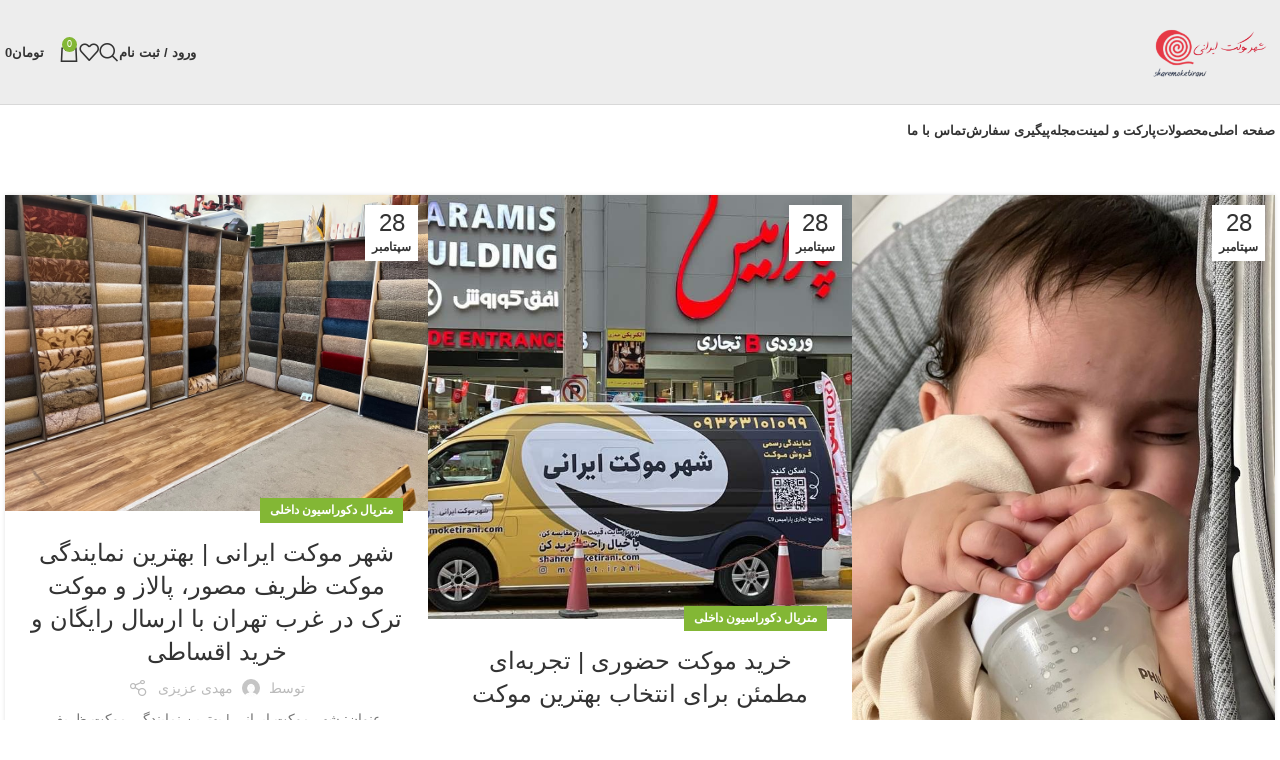

--- FILE ---
content_type: text/html; charset=UTF-8
request_url: https://shahremoketirani.com/category/material/
body_size: 31165
content:
<!DOCTYPE html><html dir="rtl" lang="fa-IR" prefix="og: https://ogp.me/ns#"><head><script data-no-optimize="1">var litespeed_docref=sessionStorage.getItem("litespeed_docref");litespeed_docref&&(Object.defineProperty(document,"referrer",{get:function(){return litespeed_docref}}),sessionStorage.removeItem("litespeed_docref"));</script> <meta charset="UTF-8"><link rel="profile" href="https://gmpg.org/xfn/11"><link rel="pingback" href="https://shahremoketirani.com/xmlrpc.php"><title>متریال دکوراسیون داخلی - خرید موکت و نمایندگی موکت ظریف مصور</title><meta name="robots" content="index, follow, max-snippet:-1, max-video-preview:-1, max-image-preview:large"/><link rel="canonical" href="https://shahremoketirani.com/category/material/" /><link rel="next" href="https://shahremoketirani.com/category/material/page/2/" /><meta property="og:locale" content="fa_IR" /><meta property="og:type" content="article" /><meta property="og:title" content="متریال دکوراسیون داخلی - خرید موکت و نمایندگی موکت ظریف مصور" /><meta property="og:url" content="https://shahremoketirani.com/category/material/" /><meta property="og:site_name" content="خرید موکت و نمایندگی موکت ظریف مصور " /><meta name="twitter:card" content="summary_large_image" /><meta name="twitter:title" content="متریال دکوراسیون داخلی - خرید موکت و نمایندگی موکت ظریف مصور" /><meta name="twitter:label1" content="نوشته‌ها" /><meta name="twitter:data1" content="69" /> <script type="application/ld+json" class="rank-math-schema">{"@context":"https://schema.org","@graph":[{"@type":"Organization","@id":"https://shahremoketirani.com/#organization","name":"\u0634\u0647\u0631 \u0645\u0648\u06a9\u062a \u0627\u06cc\u0631\u0627\u0646\u06cc ","url":"https://shahremoketirani.com","logo":{"@type":"ImageObject","@id":"https://shahremoketirani.com/#logo","url":"https://shahremoketirani.com/wp-content/uploads/2024/11/cropped-cropped-logonomy-1731824877221-1.png","contentUrl":"https://shahremoketirani.com/wp-content/uploads/2024/11/cropped-cropped-logonomy-1731824877221-1.png","caption":"\u0634\u0647\u0631 \u0645\u0648\u06a9\u062a \u0627\u06cc\u0631\u0627\u0646\u06cc ","inLanguage":"fa-IR"}},{"@type":"WebSite","@id":"https://shahremoketirani.com/#website","url":"https://shahremoketirani.com","name":"\u0634\u0647\u0631 \u0645\u0648\u06a9\u062a \u0627\u06cc\u0631\u0627\u0646\u06cc ","publisher":{"@id":"https://shahremoketirani.com/#organization"},"inLanguage":"fa-IR"},{"@type":"CollectionPage","@id":"https://shahremoketirani.com/category/material/#webpage","url":"https://shahremoketirani.com/category/material/","name":"\u0645\u062a\u0631\u06cc\u0627\u0644 \u062f\u06a9\u0648\u0631\u0627\u0633\u06cc\u0648\u0646 \u062f\u0627\u062e\u0644\u06cc - \u062e\u0631\u06cc\u062f \u0645\u0648\u06a9\u062a \u0648 \u0646\u0645\u0627\u06cc\u0646\u062f\u06af\u06cc \u0645\u0648\u06a9\u062a \u0638\u0631\u06cc\u0641 \u0645\u0635\u0648\u0631","isPartOf":{"@id":"https://shahremoketirani.com/#website"},"inLanguage":"fa-IR"}]}</script> <link rel='dns-prefetch' href='//fonts.googleapis.com' /><link rel="alternate" type="application/rss+xml" title="خرید موکت و نمایندگی موکت ظریف مصور  &raquo; خوراک" href="https://shahremoketirani.com/feed/" /><link rel="alternate" type="application/rss+xml" title="خرید موکت و نمایندگی موکت ظریف مصور  &raquo; خوراک دیدگاه‌ها" href="https://shahremoketirani.com/comments/feed/" /><link rel="alternate" type="application/rss+xml" title="خرید موکت و نمایندگی موکت ظریف مصور  &raquo; متریال دکوراسیون داخلی خوراک دسته" href="https://shahremoketirani.com/category/material/feed/" /><style id='wp-img-auto-sizes-contain-inline-css' type='text/css'>img:is([sizes=auto i],[sizes^="auto," i]){contain-intrinsic-size:3000px 1500px}
/*# sourceURL=wp-img-auto-sizes-contain-inline-css */</style><link data-optimized="2" rel="stylesheet" href="https://shahremoketirani.com/wp-content/litespeed/css/4937aa25dfdadcabe2d1d0b2c937800d.css?ver=83934" /><style id='global-styles-inline-css' type='text/css'>:root{--wp--preset--aspect-ratio--square: 1;--wp--preset--aspect-ratio--4-3: 4/3;--wp--preset--aspect-ratio--3-4: 3/4;--wp--preset--aspect-ratio--3-2: 3/2;--wp--preset--aspect-ratio--2-3: 2/3;--wp--preset--aspect-ratio--16-9: 16/9;--wp--preset--aspect-ratio--9-16: 9/16;--wp--preset--color--black: #000000;--wp--preset--color--cyan-bluish-gray: #abb8c3;--wp--preset--color--white: #ffffff;--wp--preset--color--pale-pink: #f78da7;--wp--preset--color--vivid-red: #cf2e2e;--wp--preset--color--luminous-vivid-orange: #ff6900;--wp--preset--color--luminous-vivid-amber: #fcb900;--wp--preset--color--light-green-cyan: #7bdcb5;--wp--preset--color--vivid-green-cyan: #00d084;--wp--preset--color--pale-cyan-blue: #8ed1fc;--wp--preset--color--vivid-cyan-blue: #0693e3;--wp--preset--color--vivid-purple: #9b51e0;--wp--preset--gradient--vivid-cyan-blue-to-vivid-purple: linear-gradient(135deg,rgb(6,147,227) 0%,rgb(155,81,224) 100%);--wp--preset--gradient--light-green-cyan-to-vivid-green-cyan: linear-gradient(135deg,rgb(122,220,180) 0%,rgb(0,208,130) 100%);--wp--preset--gradient--luminous-vivid-amber-to-luminous-vivid-orange: linear-gradient(135deg,rgb(252,185,0) 0%,rgb(255,105,0) 100%);--wp--preset--gradient--luminous-vivid-orange-to-vivid-red: linear-gradient(135deg,rgb(255,105,0) 0%,rgb(207,46,46) 100%);--wp--preset--gradient--very-light-gray-to-cyan-bluish-gray: linear-gradient(135deg,rgb(238,238,238) 0%,rgb(169,184,195) 100%);--wp--preset--gradient--cool-to-warm-spectrum: linear-gradient(135deg,rgb(74,234,220) 0%,rgb(151,120,209) 20%,rgb(207,42,186) 40%,rgb(238,44,130) 60%,rgb(251,105,98) 80%,rgb(254,248,76) 100%);--wp--preset--gradient--blush-light-purple: linear-gradient(135deg,rgb(255,206,236) 0%,rgb(152,150,240) 100%);--wp--preset--gradient--blush-bordeaux: linear-gradient(135deg,rgb(254,205,165) 0%,rgb(254,45,45) 50%,rgb(107,0,62) 100%);--wp--preset--gradient--luminous-dusk: linear-gradient(135deg,rgb(255,203,112) 0%,rgb(199,81,192) 50%,rgb(65,88,208) 100%);--wp--preset--gradient--pale-ocean: linear-gradient(135deg,rgb(255,245,203) 0%,rgb(182,227,212) 50%,rgb(51,167,181) 100%);--wp--preset--gradient--electric-grass: linear-gradient(135deg,rgb(202,248,128) 0%,rgb(113,206,126) 100%);--wp--preset--gradient--midnight: linear-gradient(135deg,rgb(2,3,129) 0%,rgb(40,116,252) 100%);--wp--preset--font-size--small: 13px;--wp--preset--font-size--medium: 20px;--wp--preset--font-size--large: 36px;--wp--preset--font-size--x-large: 42px;--wp--preset--spacing--20: 0.44rem;--wp--preset--spacing--30: 0.67rem;--wp--preset--spacing--40: 1rem;--wp--preset--spacing--50: 1.5rem;--wp--preset--spacing--60: 2.25rem;--wp--preset--spacing--70: 3.38rem;--wp--preset--spacing--80: 5.06rem;--wp--preset--shadow--natural: 6px 6px 9px rgba(0, 0, 0, 0.2);--wp--preset--shadow--deep: 12px 12px 50px rgba(0, 0, 0, 0.4);--wp--preset--shadow--sharp: 6px 6px 0px rgba(0, 0, 0, 0.2);--wp--preset--shadow--outlined: 6px 6px 0px -3px rgb(255, 255, 255), 6px 6px rgb(0, 0, 0);--wp--preset--shadow--crisp: 6px 6px 0px rgb(0, 0, 0);}:where(.is-layout-flex){gap: 0.5em;}:where(.is-layout-grid){gap: 0.5em;}body .is-layout-flex{display: flex;}.is-layout-flex{flex-wrap: wrap;align-items: center;}.is-layout-flex > :is(*, div){margin: 0;}body .is-layout-grid{display: grid;}.is-layout-grid > :is(*, div){margin: 0;}:where(.wp-block-columns.is-layout-flex){gap: 2em;}:where(.wp-block-columns.is-layout-grid){gap: 2em;}:where(.wp-block-post-template.is-layout-flex){gap: 1.25em;}:where(.wp-block-post-template.is-layout-grid){gap: 1.25em;}.has-black-color{color: var(--wp--preset--color--black) !important;}.has-cyan-bluish-gray-color{color: var(--wp--preset--color--cyan-bluish-gray) !important;}.has-white-color{color: var(--wp--preset--color--white) !important;}.has-pale-pink-color{color: var(--wp--preset--color--pale-pink) !important;}.has-vivid-red-color{color: var(--wp--preset--color--vivid-red) !important;}.has-luminous-vivid-orange-color{color: var(--wp--preset--color--luminous-vivid-orange) !important;}.has-luminous-vivid-amber-color{color: var(--wp--preset--color--luminous-vivid-amber) !important;}.has-light-green-cyan-color{color: var(--wp--preset--color--light-green-cyan) !important;}.has-vivid-green-cyan-color{color: var(--wp--preset--color--vivid-green-cyan) !important;}.has-pale-cyan-blue-color{color: var(--wp--preset--color--pale-cyan-blue) !important;}.has-vivid-cyan-blue-color{color: var(--wp--preset--color--vivid-cyan-blue) !important;}.has-vivid-purple-color{color: var(--wp--preset--color--vivid-purple) !important;}.has-black-background-color{background-color: var(--wp--preset--color--black) !important;}.has-cyan-bluish-gray-background-color{background-color: var(--wp--preset--color--cyan-bluish-gray) !important;}.has-white-background-color{background-color: var(--wp--preset--color--white) !important;}.has-pale-pink-background-color{background-color: var(--wp--preset--color--pale-pink) !important;}.has-vivid-red-background-color{background-color: var(--wp--preset--color--vivid-red) !important;}.has-luminous-vivid-orange-background-color{background-color: var(--wp--preset--color--luminous-vivid-orange) !important;}.has-luminous-vivid-amber-background-color{background-color: var(--wp--preset--color--luminous-vivid-amber) !important;}.has-light-green-cyan-background-color{background-color: var(--wp--preset--color--light-green-cyan) !important;}.has-vivid-green-cyan-background-color{background-color: var(--wp--preset--color--vivid-green-cyan) !important;}.has-pale-cyan-blue-background-color{background-color: var(--wp--preset--color--pale-cyan-blue) !important;}.has-vivid-cyan-blue-background-color{background-color: var(--wp--preset--color--vivid-cyan-blue) !important;}.has-vivid-purple-background-color{background-color: var(--wp--preset--color--vivid-purple) !important;}.has-black-border-color{border-color: var(--wp--preset--color--black) !important;}.has-cyan-bluish-gray-border-color{border-color: var(--wp--preset--color--cyan-bluish-gray) !important;}.has-white-border-color{border-color: var(--wp--preset--color--white) !important;}.has-pale-pink-border-color{border-color: var(--wp--preset--color--pale-pink) !important;}.has-vivid-red-border-color{border-color: var(--wp--preset--color--vivid-red) !important;}.has-luminous-vivid-orange-border-color{border-color: var(--wp--preset--color--luminous-vivid-orange) !important;}.has-luminous-vivid-amber-border-color{border-color: var(--wp--preset--color--luminous-vivid-amber) !important;}.has-light-green-cyan-border-color{border-color: var(--wp--preset--color--light-green-cyan) !important;}.has-vivid-green-cyan-border-color{border-color: var(--wp--preset--color--vivid-green-cyan) !important;}.has-pale-cyan-blue-border-color{border-color: var(--wp--preset--color--pale-cyan-blue) !important;}.has-vivid-cyan-blue-border-color{border-color: var(--wp--preset--color--vivid-cyan-blue) !important;}.has-vivid-purple-border-color{border-color: var(--wp--preset--color--vivid-purple) !important;}.has-vivid-cyan-blue-to-vivid-purple-gradient-background{background: var(--wp--preset--gradient--vivid-cyan-blue-to-vivid-purple) !important;}.has-light-green-cyan-to-vivid-green-cyan-gradient-background{background: var(--wp--preset--gradient--light-green-cyan-to-vivid-green-cyan) !important;}.has-luminous-vivid-amber-to-luminous-vivid-orange-gradient-background{background: var(--wp--preset--gradient--luminous-vivid-amber-to-luminous-vivid-orange) !important;}.has-luminous-vivid-orange-to-vivid-red-gradient-background{background: var(--wp--preset--gradient--luminous-vivid-orange-to-vivid-red) !important;}.has-very-light-gray-to-cyan-bluish-gray-gradient-background{background: var(--wp--preset--gradient--very-light-gray-to-cyan-bluish-gray) !important;}.has-cool-to-warm-spectrum-gradient-background{background: var(--wp--preset--gradient--cool-to-warm-spectrum) !important;}.has-blush-light-purple-gradient-background{background: var(--wp--preset--gradient--blush-light-purple) !important;}.has-blush-bordeaux-gradient-background{background: var(--wp--preset--gradient--blush-bordeaux) !important;}.has-luminous-dusk-gradient-background{background: var(--wp--preset--gradient--luminous-dusk) !important;}.has-pale-ocean-gradient-background{background: var(--wp--preset--gradient--pale-ocean) !important;}.has-electric-grass-gradient-background{background: var(--wp--preset--gradient--electric-grass) !important;}.has-midnight-gradient-background{background: var(--wp--preset--gradient--midnight) !important;}.has-small-font-size{font-size: var(--wp--preset--font-size--small) !important;}.has-medium-font-size{font-size: var(--wp--preset--font-size--medium) !important;}.has-large-font-size{font-size: var(--wp--preset--font-size--large) !important;}.has-x-large-font-size{font-size: var(--wp--preset--font-size--x-large) !important;}
/*# sourceURL=global-styles-inline-css */</style><style id='classic-theme-styles-inline-css' type='text/css'>/*! This file is auto-generated */
.wp-block-button__link{color:#fff;background-color:#32373c;border-radius:9999px;box-shadow:none;text-decoration:none;padding:calc(.667em + 2px) calc(1.333em + 2px);font-size:1.125em}.wp-block-file__button{background:#32373c;color:#fff;text-decoration:none}
/*# sourceURL=/wp-includes/css/classic-themes.min.css */</style><style id='woocommerce-inline-inline-css' type='text/css'>.woocommerce form .form-row .required { visibility: visible; }
/*# sourceURL=woocommerce-inline-inline-css */</style><style id='yith-wcan-shortcodes-inline-css' type='text/css'>:root{
	--yith-wcan-filters_colors_titles: #434343;
	--yith-wcan-filters_colors_background: #FFFFFF;
	--yith-wcan-filters_colors_accent: #A7144C;
	--yith-wcan-filters_colors_accent_r: 167;
	--yith-wcan-filters_colors_accent_g: 20;
	--yith-wcan-filters_colors_accent_b: 76;
	--yith-wcan-color_swatches_border_radius: 100%;
	--yith-wcan-color_swatches_size: 30px;
	--yith-wcan-labels_style_background: #FFFFFF;
	--yith-wcan-labels_style_background_hover: #A7144C;
	--yith-wcan-labels_style_background_active: #A7144C;
	--yith-wcan-labels_style_text: #434343;
	--yith-wcan-labels_style_text_hover: #FFFFFF;
	--yith-wcan-labels_style_text_active: #FFFFFF;
	--yith-wcan-anchors_style_text: #434343;
	--yith-wcan-anchors_style_text_hover: #A7144C;
	--yith-wcan-anchors_style_text_active: #A7144C;
}
/*# sourceURL=yith-wcan-shortcodes-inline-css */</style><style id='elementor-frontend-inline-css' type='text/css'>.elementor-kit-14031{--e-global-color-primary:#0088cc;--e-global-color-secondary:#e36159;--e-global-color-tertiary:#2baab1;--e-global-color-quaternary:#383f48;--e-global-color-primary_hover:#0099e6;--e-global-typography-primary-font-family:"Roboto";--e-global-typography-primary-font-weight:600;--e-global-typography-secondary-font-family:"Roboto Slab";--e-global-typography-secondary-font-weight:400;--e-global-typography-text-font-family:"Roboto";--e-global-typography-text-font-weight:400;--e-global-typography-accent-font-family:"Roboto";--e-global-typography-accent-font-weight:500;}.elementor-section.elementor-section-boxed > .elementor-container{max-width:1140px;}.e-con{--container-max-width:1140px;}.elementor-widget:not(:last-child){margin-block-end:30px;}.elementor-element{--widgets-spacing:30px 30px;--widgets-spacing-row:30px;--widgets-spacing-column:30px;}{}h1.page-title{display:var(--page-title-display);}@media(max-width:991px){.elementor-section.elementor-section-boxed > .elementor-container{max-width:1024px;}.e-con{--container-max-width:1024px;}}@media(max-width:767px){.elementor-section.elementor-section-boxed > .elementor-container{max-width:767px;}.e-con{--container-max-width:767px;}}
/*# sourceURL=elementor-frontend-inline-css */</style> <script type="litespeed/javascript" data-src="https://shahremoketirani.com/wp-includes/js/jquery/jquery.min.js" id="jquery-core-js"></script> <script id="wc-add-to-cart-js-extra" type="litespeed/javascript">var wc_add_to_cart_params={"ajax_url":"/wp-admin/admin-ajax.php","wc_ajax_url":"/?wc-ajax=%%endpoint%%","i18n_view_cart":"\u0645\u0634\u0627\u0647\u062f\u0647 \u0633\u0628\u062f \u062e\u0631\u06cc\u062f","cart_url":"https://shahremoketirani.com/cart/","is_cart":"","cart_redirect_after_add":"no"}</script> <script id="woocommerce-js-extra" type="litespeed/javascript">var woocommerce_params={"ajax_url":"/wp-admin/admin-ajax.php","wc_ajax_url":"/?wc-ajax=%%endpoint%%","i18n_password_show":"\u0646\u0645\u0627\u06cc\u0634 \u0631\u0645\u0632 \u0639\u0628\u0648\u0631","i18n_password_hide":"\u0645\u062e\u0641\u06cc\u200c\u0633\u0627\u0632\u06cc \u0631\u0645\u0632 \u0639\u0628\u0648\u0631"}</script> <link rel="https://api.w.org/" href="https://shahremoketirani.com/wp-json/" /><link rel="alternate" title="JSON" type="application/json" href="https://shahremoketirani.com/wp-json/wp/v2/categories/1" /><link rel="EditURI" type="application/rsd+xml" title="RSD" href="https://shahremoketirani.com/xmlrpc.php?rsd" /><meta name="generator" content="WordPress 6.9" /><meta name="viewport" content="width=device-width, initial-scale=1.0, maximum-scale=1.0, user-scalable=no">
<noscript><style>.woocommerce-product-gallery{ opacity: 1 !important; }</style></noscript><meta name="generator" content="Elementor 3.33.0; features: e_font_icon_svg, additional_custom_breakpoints; settings: css_print_method-internal, google_font-enabled, font_display-auto"><style>.e-con.e-parent:nth-of-type(n+4):not(.e-lazyloaded):not(.e-no-lazyload),
				.e-con.e-parent:nth-of-type(n+4):not(.e-lazyloaded):not(.e-no-lazyload) * {
					background-image: none !important;
				}
				@media screen and (max-height: 1024px) {
					.e-con.e-parent:nth-of-type(n+3):not(.e-lazyloaded):not(.e-no-lazyload),
					.e-con.e-parent:nth-of-type(n+3):not(.e-lazyloaded):not(.e-no-lazyload) * {
						background-image: none !important;
					}
				}
				@media screen and (max-height: 640px) {
					.e-con.e-parent:nth-of-type(n+2):not(.e-lazyloaded):not(.e-no-lazyload),
					.e-con.e-parent:nth-of-type(n+2):not(.e-lazyloaded):not(.e-no-lazyload) * {
						background-image: none !important;
					}
				}</style><meta name="google-site-verification" content="IQbdtvmFh23GiGHtzAxGNeCyvAO29mMNMOmjROYJ-q4" /><link rel="icon" href="https://shahremoketirani.com/wp-content/uploads/2024/11/cropped-favicon-32x32.png" sizes="32x32" /><link rel="icon" href="https://shahremoketirani.com/wp-content/uploads/2024/11/cropped-favicon-192x192.png" sizes="192x192" /><link rel="apple-touch-icon" href="https://shahremoketirani.com/wp-content/uploads/2024/11/cropped-favicon-180x180.png" /><meta name="msapplication-TileImage" content="https://shahremoketirani.com/wp-content/uploads/2024/11/cropped-favicon-270x270.png" /><style></style></head><body class="rtl archive category category-material category-1 wp-custom-logo wp-theme-woodmart wp-child-theme-woodmart-child theme-woodmart woocommerce-no-js yith-wcan-free wrapper-full-width-content  categories-accordion-on woodmart-archive-blog woodmart-ajax-shop-on offcanvas-sidebar-mobile offcanvas-sidebar-tablet sticky-toolbar-on elementor-default elementor-kit-14031"> <script type="text/javascript" id="wd-flicker-fix">// Flicker fix.</script> <div class="website-wrapper"><header class="whb-header whb-default_header whb-sticky-shadow whb-scroll-stick whb-sticky-real"><div class="whb-main-header"><div class="whb-row whb-top-bar whb-not-sticky-row whb-with-bg whb-without-border whb-color-dark whb-hidden-desktop whb-flex-flex-middle"><div class="container"><div class="whb-flex-row whb-top-bar-inner"><div class="whb-column whb-col-left whb-visible-lg whb-empty-column"></div><div class="whb-column whb-col-center whb-visible-lg whb-empty-column"></div><div class="whb-column whb-col-right whb-visible-lg whb-empty-column"></div><div class="whb-column whb-col-mobile whb-hidden-lg"><div class="wd-header-text set-cont-mb-s reset-last-child "><p style="text-align: center;"><span style="color: #ffffff;">امکان مراجعه و خرید حضوری از فروشگاه برای شهر تهران امکانپذیر است</span></p></div></div></div></div></div><div class="whb-row whb-general-header whb-not-sticky-row whb-with-bg whb-border-fullwidth whb-color-dark whb-flex-flex-middle"><div class="container"><div class="whb-flex-row whb-general-header-inner"><div class="whb-column whb-col-left whb-visible-lg"><div class="site-logo">
<a href="https://shahremoketirani.com/" class="wd-logo wd-main-logo" rel="home" aria-label="لوگوی وب سایت">
<img data-lazyloaded="1" src="[data-uri]" width="231" height="167" data-src="https://shahremoketirani.com/wp-content/uploads/2024/11/cropped-logonomy-1731824877221-1.png" alt="خرید موکت و نمایندگی موکت ظریف مصور " style="max-width: 250px;" />	</a></div></div><div class="whb-column whb-col-center whb-visible-lg whb-empty-column"></div><div class="whb-column whb-col-right whb-visible-lg"><div class="wd-header-my-account wd-tools-element wd-event-hover wd-design-1 wd-account-style-text whb-2b8mjqhbtvxz16jtxdrd">
<a href="https://shahremoketirani.com/my-account/" title="حساب کاربری من">
<span class="wd-tools-icon">
</span>
<span class="wd-tools-text">
ورود / ثبت نام			</span></a><div class="wd-dropdown wd-dropdown-register"><div class="login-dropdown-inner woocommerce">
<span class="wd-heading"><span class="title">ورود</span><a class="create-account-link" href="https://shahremoketirani.com/my-account/?action=register">ایجاد حساب کاربری</a></span><form method="post" class="login woocommerce-form woocommerce-form-login
" action="https://shahremoketirani.com/my-account/" 			><p class="woocommerce-FormRow woocommerce-FormRow--wide form-row form-row-wide form-row-username">
<label for="username">نام کاربری یا آدرس ایمیل&nbsp;<span class="required">*</span></label>
<input type="text" class="woocommerce-Input woocommerce-Input--text input-text" name="username" id="username" value="" /></p><p class="woocommerce-FormRow woocommerce-FormRow--wide form-row form-row-wide form-row-password">
<label for="password">رمز عبور&nbsp;<span class="required">*</span></label>
<input class="woocommerce-Input woocommerce-Input--text input-text" type="password" name="password" id="password" autocomplete="current-password" /></p><p class="form-row">
<input type="hidden" id="woocommerce-login-nonce" name="woocommerce-login-nonce" value="20fe37f6cc" /><input type="hidden" name="_wp_http_referer" value="/category/material/" />										<button type="submit" class="button woocommerce-button woocommerce-form-login__submit" name="login" value="ورود">ورود</button></p><p class="login-form-footer">
<a href="https://shahremoketirani.com/my-account/lost-password/" class="woocommerce-LostPassword lost_password">رمز عبور را فراموش کرده اید؟</a>
<label class="woocommerce-form__label woocommerce-form__label-for-checkbox woocommerce-form-login__rememberme">
<input class="woocommerce-form__input woocommerce-form__input-checkbox" name="rememberme" type="checkbox" value="forever" title="مرا به خاطر بسپار" aria-label="مرا به خاطر بسپار" /> <span>مرا به خاطر بسپار</span>
</label></p></form></div></div></div><div class="wd-header-search wd-tools-element wd-design-1 wd-style-icon wd-display-full-screen whb-duljtjrl87kj7pmuut6b" title="جستجو">
<a href="#" rel="nofollow" aria-label="جستجو">
<span class="wd-tools-icon">
</span><span class="wd-tools-text">
جستجو			</span></a></div><div class="wd-header-wishlist wd-tools-element wd-style-icon wd-design-2 whb-i8977fqp1lmve3hyjltf" title="لیست علاقمندی های من">
<a href="https://shahremoketirani.com/%d9%85%d9%88%da%a9%d8%aa-%d8%a7%d8%aa%d8%a7%d9%82-%da%a9%d9%88%d8%af%da%a9-%d8%b1%d8%a7%d9%87%d9%86%d9%85%d8%a7%db%8c-%d8%a7%d9%86%d8%aa%d8%ae%d8%a7%d8%a8-%d8%a8%d9%87%d8%aa%d8%b1%db%8c%d9%86-%d9%85/" title="محصولات علاقه مندی">
<span class="wd-tools-icon">
</span><span class="wd-tools-text">
علاقه مندی			</span></a></div><div class="wd-header-cart wd-tools-element wd-design-2 cart-widget-opener whb-5u866sftq6yga790jxf3">
<a href="https://shahremoketirani.com/cart/" title="سبد خرید">
<span class="wd-tools-icon wd-icon-alt">
<span class="wd-cart-number wd-tools-count">0 <span>محصول</span></span>
</span>
<span class="wd-tools-text">
<span class="wd-cart-subtotal"><span class="woocommerce-Price-amount amount"><bdi><span class="woocommerce-Price-currencySymbol">تومان</span>0</bdi></span></span>
</span></a></div></div><div class="whb-column whb-mobile-left whb-hidden-lg"><div class="wd-tools-element wd-header-mobile-nav wd-style-text wd-design-1 whb-wn5z894j1g5n0yp3eeuz">
<a href="#" rel="nofollow" aria-label="باز کردن منوی موبایل">
<span class="wd-tools-icon">
</span><span class="wd-tools-text">منو</span></a></div></div><div class="whb-column whb-mobile-center whb-hidden-lg"><div class="site-logo">
<a href="https://shahremoketirani.com/" class="wd-logo wd-main-logo" rel="home" aria-label="لوگوی وب سایت">
<img data-lazyloaded="1" src="[data-uri]" width="223" height="104" data-src="https://shahremoketirani.com/wp-content/uploads/2024/11/cropped-cropped-cropped-logonomy-1731824877221-1.png" alt="خرید موکت و نمایندگی موکت ظریف مصور " style="max-width: 140px;" />	</a></div><div class="wd-header-search wd-tools-element wd-header-search-mobile wd-display-icon whb-hxlt2ukvzinr81klm6w3 wd-style-icon wd-design-1">
<a href="#" rel="nofollow noopener" aria-label="جستجو">
<span class="wd-tools-icon">
</span><span class="wd-tools-text">
جستجو			</span></a></div></div><div class="whb-column whb-mobile-right whb-hidden-lg"><div class="wd-header-cart wd-tools-element wd-design-5 cart-widget-opener whb-u6cx6mzhiof1qeysah9h">
<a href="https://shahremoketirani.com/cart/" title="سبد خرید">
<span class="wd-tools-icon wd-icon-alt">
<span class="wd-cart-number wd-tools-count">0 <span>محصول</span></span>
</span>
<span class="wd-tools-text">
<span class="wd-cart-subtotal"><span class="woocommerce-Price-amount amount"><bdi><span class="woocommerce-Price-currencySymbol">تومان</span>0</bdi></span></span>
</span></a></div></div></div></div></div><div class="whb-row whb-header-bottom whb-not-sticky-row whb-without-bg whb-without-border whb-color-dark whb-hidden-mobile whb-flex-flex-middle"><div class="container"><div class="whb-flex-row whb-header-bottom-inner"><div class="whb-column whb-col-left whb-visible-lg"><div class="wd-header-nav wd-header-main-nav text-left wd-design-1" role="navigation" aria-label="منوی اصلی"><ul id="menu-%d8%af%d8%b3%d8%aa%d8%b1%d8%b3%db%8c-%d8%b3%d8%b1%db%8c%d8%b9-%d8%a7%d9%88%d9%84" class="menu wd-nav wd-nav-main wd-style-default wd-gap-s"><li id="menu-item-15887" class="menu-item menu-item-type-custom menu-item-object-custom menu-item-home menu-item-15887 item-level-0 menu-simple-dropdown wd-event-hover" ><a href="https://shahremoketirani.com/" class="woodmart-nav-link"><span class="nav-link-text">صفحه اصلی</span></a></li><li id="menu-item-9440" class="menu-item menu-item-type-post_type menu-item-object-page menu-item-has-children menu-item-9440 item-level-0 menu-simple-dropdown wd-event-hover" ><a href="https://shahremoketirani.com/%d9%85%d8%ad%d8%b5%d9%88%d9%84%d8%a7%d8%aa/" class="woodmart-nav-link"><span class="nav-link-text">محصولات</span></a><div class="color-scheme-dark wd-design-default wd-dropdown-menu wd-dropdown"><div class="container"><ul class="wd-sub-menu color-scheme-dark"><li id="menu-item-11428" class="menu-item menu-item-type-custom menu-item-object-custom menu-item-has-children menu-item-11428 item-level-1 wd-event-hover" ><a href="https://shahremoketirani.com/product-category/product/zarif-mosavar/" class="woodmart-nav-link">موکت ظریف مصور</a><ul class="sub-sub-menu wd-dropdown"><li id="menu-item-12328" class="menu-item menu-item-type-custom menu-item-object-custom menu-item-12328 item-level-2 wd-event-hover" ><a href="https://shahremoketirani.com/7809-2/?preview=true" class="woodmart-nav-link">موکت بابل</a></li><li id="menu-item-11427" class="menu-item menu-item-type-custom menu-item-object-custom menu-item-11427 item-level-2 wd-event-hover" ><a href="https://shahremoketirani.com/product-category/offical/sell-and-practic-carpet/" class="woodmart-nav-link">موکت اداری</a></li><li id="menu-item-6106" class="menu-item menu-item-type-taxonomy menu-item-object-product_cat menu-item-6106 item-level-2 wd-event-hover" ><a href="https://shahremoketirani.com/product-category/moket/%d9%85%d9%88%da%a9%d8%aa-%d8%a2%d8%b1%d8%aa%d8%a7/" class="woodmart-nav-link">موکت آرتا</a></li><li id="menu-item-12330" class="menu-item menu-item-type-custom menu-item-object-custom menu-item-12330 item-level-2 wd-event-hover" ><a href="https://shahremoketirani.com/product-category/product/%d9%85%d9%88%da%a9%d8%aa-%d8%aa%d8%b1%da%a9-%d8%a8%d8%b1%d9%86%d8%af-%d8%a7%d9%88%d8%b2%d9%88-%d9%87%d9%88%d9%85/" class="woodmart-nav-link">موکت ترک</a></li><li id="menu-item-11429" class="menu-item menu-item-type-custom menu-item-object-custom menu-item-11429 item-level-2 wd-event-hover" ><a href="https://shahremoketirani.com/product-category/moket/palaz/" class="woodmart-nav-link">موکت پالاز</a></li></ul></li></ul></div></div></li><li id="menu-item-12331" class="menu-item menu-item-type-taxonomy menu-item-object-product_cat menu-item-has-children menu-item-12331 item-level-0 menu-simple-dropdown wd-event-hover" ><a href="https://shahremoketirani.com/product-category/parket/" class="woodmart-nav-link"><span class="nav-link-text">پارکت و لمینت</span></a><div class="color-scheme-dark wd-design-default wd-dropdown-menu wd-dropdown"><div class="container"><ul class="wd-sub-menu color-scheme-dark"><li id="menu-item-12332" class="menu-item menu-item-type-taxonomy menu-item-object-product_cat menu-item-has-children menu-item-12332 item-level-1 wd-event-hover" ><a href="https://shahremoketirani.com/product-category/parket/%d9%be%d8%a7%d8%b1%da%a9%d8%aa-%d9%88-%d9%84%d9%85%db%8c%d9%86%d8%aa-%d8%b4%d9%87%d8%b1-%d9%85%d9%88%da%a9%d8%aa-%d8%a7%db%8c%d8%b1%d8%a7%d9%86%db%8c/" class="woodmart-nav-link">پارکت و لمینت شهر موکت ایرانی</a><ul class="sub-sub-menu wd-dropdown"><li id="menu-item-12333" class="menu-item menu-item-type-taxonomy menu-item-object-product_cat menu-item-12333 item-level-2 wd-event-hover" ><a href="https://shahremoketirani.com/product-category/parket/%d9%be%d8%a7%d8%b1%da%a9%d8%aa-%d9%88-%d9%84%d9%85%db%8c%d9%86%d8%aa-%d8%b4%d9%87%d8%b1-%d9%85%d9%88%da%a9%d8%aa-%d8%a7%db%8c%d8%b1%d8%a7%d9%86%db%8c/arta-floor/" class="woodmart-nav-link">پارکت لمینت آرتا</a></li><li id="menu-item-12334" class="menu-item menu-item-type-taxonomy menu-item-object-product_cat menu-item-12334 item-level-2 wd-event-hover" ><a href="https://shahremoketirani.com/product-category/parket/%d9%be%d8%a7%d8%b1%da%a9%d8%aa-%d9%88-%d9%84%d9%85%db%8c%d9%86%d8%aa-%d8%b4%d9%87%d8%b1-%d9%85%d9%88%da%a9%d8%aa-%d8%a7%db%8c%d8%b1%d8%a7%d9%86%db%8c/%d9%be%d8%a7%d8%b1%da%a9%d8%aa-%d9%84%d9%85%db%8c%d9%86%d8%aa-%d8%a7%d8%af%d9%88%d9%86%d8%b3/" class="woodmart-nav-link">پارکت لمینت ادونس</a></li><li id="menu-item-12335" class="menu-item menu-item-type-taxonomy menu-item-object-product_cat menu-item-12335 item-level-2 wd-event-hover" ><a href="https://shahremoketirani.com/product-category/parket/%d9%be%d8%a7%d8%b1%da%a9%d8%aa-%d9%88-%d9%84%d9%85%db%8c%d9%86%d8%aa-%d8%b4%d9%87%d8%b1-%d9%85%d9%88%da%a9%d8%aa-%d8%a7%db%8c%d8%b1%d8%a7%d9%86%db%8c/%d9%be%d8%a7%d8%b1%da%a9%d8%aa-%d9%84%d9%85%db%8c%d9%86%d8%aa-%d8%a7%d8%b3%d8%aa%d8%a7%d8%b1-%d9%81%d9%84%d9%88%d8%b1/" class="woodmart-nav-link">پارکت لمینت استار فلور</a></li><li id="menu-item-12336" class="menu-item menu-item-type-taxonomy menu-item-object-product_cat menu-item-12336 item-level-2 wd-event-hover" ><a href="https://shahremoketirani.com/product-category/parket/%d9%be%d8%a7%d8%b1%da%a9%d8%aa-%d9%88-%d9%84%d9%85%db%8c%d9%86%d8%aa-%d8%b4%d9%87%d8%b1-%d9%85%d9%88%da%a9%d8%aa-%d8%a7%db%8c%d8%b1%d8%a7%d9%86%db%8c/alton/" class="woodmart-nav-link">پارکت لمینت آلتون</a></li><li id="menu-item-12337" class="menu-item menu-item-type-taxonomy menu-item-object-product_cat menu-item-12337 item-level-2 wd-event-hover" ><a href="https://shahremoketirani.com/product-category/parket/%d9%be%d8%a7%d8%b1%da%a9%d8%aa-%d9%88-%d9%84%d9%85%db%8c%d9%86%d8%aa-%d8%b4%d9%87%d8%b1-%d9%85%d9%88%da%a9%d8%aa-%d8%a7%db%8c%d8%b1%d8%a7%d9%86%db%8c/%d9%be%d8%a7%d8%b1%da%a9%d8%aa-%d9%84%d9%85%db%8c%d9%86%d8%aa-%d8%a7%d8%b3%d8%aa%d8%a7%d8%b1-%d9%84%d9%86%d8%af/" class="woodmart-nav-link">پارکت لمینت استار لند</a></li><li id="menu-item-12338" class="menu-item menu-item-type-taxonomy menu-item-object-product_cat menu-item-12338 item-level-2 wd-event-hover" ><a href="https://shahremoketirani.com/product-category/parket/%d9%be%d8%a7%d8%b1%da%a9%d8%aa-%d9%88-%d9%84%d9%85%db%8c%d9%86%d8%aa-%d8%b4%d9%87%d8%b1-%d9%85%d9%88%da%a9%d8%aa-%d8%a7%db%8c%d8%b1%d8%a7%d9%86%db%8c/%d9%be%d8%a7%d8%b1%da%a9%d8%aa-%d9%84%d9%85%db%8c%d9%86%d8%aa-%d8%aa%da%a9%d9%86%d9%88-%d9%81%d9%84%d9%88%d8%b1/" class="woodmart-nav-link">پارکت لمینت تکنو فلور</a></li></ul></li></ul></div></div></li><li id="menu-item-15769" class="menu-item menu-item-type-custom menu-item-object-custom menu-item-15769 item-level-0 menu-simple-dropdown wd-event-hover" ><a href="#" class="woodmart-nav-link"><span class="nav-link-text">مجله</span></a></li><li id="menu-item-15770" class="menu-item menu-item-type-custom menu-item-object-custom menu-item-15770 item-level-0 menu-simple-dropdown wd-event-hover" ><a href="#" class="woodmart-nav-link"><span class="nav-link-text">پیگیری سفارش</span></a></li><li id="menu-item-3578" class="menu-item menu-item-type-post_type menu-item-object-page menu-item-3578 item-level-0 menu-simple-dropdown wd-event-hover" ><a href="https://shahremoketirani.com/contact-us/" class="woodmart-nav-link"><span class="nav-link-text">تماس با ما</span></a></li></ul></div></div><div class="whb-column whb-col-center whb-visible-lg whb-empty-column"></div><div class="whb-column whb-col-right whb-visible-lg whb-empty-column"></div><div class="whb-column whb-col-mobile whb-hidden-lg whb-empty-column"></div></div></div></div></div></header><div class="main-page-wrapper"><div class="container"><div class="row content-layout-wrapper align-items-start"><div class="site-content col-lg-12 col-12 col-md-12" role="main"><div class="wd-blog-element"><div class="wd-posts wd-blog-holder wd-grid-g  wd-masonry wd-grid-f-col" id="69397fa5d44c7" data-paged="1" data-source="main_loop" style="--wd-col-lg:3;--wd-col-md:3;--wd-col-sm:1;--wd-gap-lg:20px;--wd-gap-sm:10px;"><article id="post-17419" class="wd-post blog-design-masonry blog-post-loop blog-style-bg wd-add-shadow wd-col post-17419 post type-post status-publish format-standard has-post-thumbnail hentry category-material tag-2167 tag-2168 tag-2165 tag-2166"><div class="article-inner"><header class="entry-header"><figure id="carousel-592" class="entry-thumbnail"><div class="post-img-wrapp">
<a href="https://shahremoketirani.com/%d9%85%d9%88%da%a9%d8%aa-%d8%a7%d8%aa%d8%a7%d9%82-%da%a9%d9%88%d8%af%da%a9-%d8%b1%d8%a7%d9%87%d9%86%d9%85%d8%a7%db%8c-%d8%a7%d9%86%d8%aa%d8%ae%d8%a7%d8%a8-%d8%a8%d9%87%d8%aa%d8%b1%db%8c%d9%86-%d9%85/">
<img data-lazyloaded="1" src="[data-uri]" fetchpriority="high" width="768" height="1024" data-src="https://shahremoketirani.com/wp-content/uploads/2025/09/WhatsApp-Image-2025-09-28-at-15.26.00_8572b03e-768x1024.jpg" class="attachment-large size-large" alt="kids-room-carpet.jpg" decoding="async" data-srcset="https://shahremoketirani.com/wp-content/uploads/2025/09/WhatsApp-Image-2025-09-28-at-15.26.00_8572b03e-768x1024.jpg 768w, https://shahremoketirani.com/wp-content/uploads/2025/09/WhatsApp-Image-2025-09-28-at-15.26.00_8572b03e-225x300.jpg 225w, https://shahremoketirani.com/wp-content/uploads/2025/09/WhatsApp-Image-2025-09-28-at-15.26.00_8572b03e-200x267.jpg 200w, https://shahremoketirani.com/wp-content/uploads/2025/09/WhatsApp-Image-2025-09-28-at-15.26.00_8572b03e-150x200.jpg 150w, https://shahremoketirani.com/wp-content/uploads/2025/09/WhatsApp-Image-2025-09-28-at-15.26.00_8572b03e-116x154.jpg 116w, https://shahremoketirani.com/wp-content/uploads/2025/09/WhatsApp-Image-2025-09-28-at-15.26.00_8572b03e.jpg 810w" data-sizes="(max-width: 768px) 100vw, 768px" />								</a></div><div class="post-image-mask">
<span></span></div></figure><div class="post-date wd-post-date wd-style-with-bg">
<span class="post-date-day">
28				</span>
<span class="post-date-month">
سپتامبر				</span></div></header><div class="article-body-container"><div class="meta-categories-wrapp"><div class="meta-post-categories wd-post-cat wd-style-with-bg"><a href="https://shahremoketirani.com/category/material/" rel="category tag">متریال دکوراسیون داخلی</a></div></div><h3 class="wd-entities-title title post-title">
<a href="https://shahremoketirani.com/%d9%85%d9%88%da%a9%d8%aa-%d8%a7%d8%aa%d8%a7%d9%82-%da%a9%d9%88%d8%af%da%a9-%d8%b1%d8%a7%d9%87%d9%86%d9%85%d8%a7%db%8c-%d8%a7%d9%86%d8%aa%d8%ae%d8%a7%d8%a8-%d8%a8%d9%87%d8%aa%d8%b1%db%8c%d9%86-%d9%85/" rel="bookmark">موکت اتاق کودک | راهنمای انتخاب بهترین موکت ضدحساسیت و ایمن</a></h3><div class="entry-meta wd-entry-meta"><ul class="entry-meta-list"><li class="modified-date">
<time class="updated" datetime="2025-11-03T06:23:29-01:00">
نوامبر 3, 2025		</time></li><li class="meta-author">
<span>توسط</span>
<img data-lazyloaded="1" src="[data-uri]" alt='author-avatar' data-src='https://shahremoketirani.com/wp-content/litespeed/avatar/b5beaf1593a946f9cdbbe23b540cf21d.jpg?ver=1765101355' data-srcset='https://shahremoketirani.com/wp-content/litespeed/avatar/3c1459d8f104bec1379b3cb8c33daf40.jpg?ver=1765101355 2x' class='avatar avatar-32 photo' height='32' width='32' decoding='async'/>
<a href="https://shahremoketirani.com/author/melbornozitotools/" rel="author">
<span class="vcard author author_name">
<span class="fn">مهدی عزیزی</span>
</span>
</a></li></ul></div><div class="hovered-social-icons wd-tltp wd-tltp-top"><div class="wd-tooltip-label"><div class=" wd-social-icons icons-design-default icons-size-small color-scheme-light social-share social-form-circle text-center">
<a rel="noopener noreferrer nofollow" href="https://www.facebook.com/sharer/sharer.php?u=https://shahremoketirani.com/category/material/" target="_blank" class=" wd-social-icon social-facebook" aria-label="Facebook link">
<span class="wd-icon"></span>
</a>
<a rel="noopener noreferrer nofollow" href="https://x.com/share?url=https://shahremoketirani.com/category/material/" target="_blank" class=" wd-social-icon social-twitter" aria-label="لینک شبکه X">
<span class="wd-icon"></span>
</a>
<a rel="noopener noreferrer nofollow" href="https://pinterest.com/pin/create/button/?url=https://shahremoketirani.com/category/material/&media=https://shahremoketirani.com/wp-content/uploads/2025/09/WhatsApp-Image-2025-09-28-at-15.26.00_8572b03e.jpg&description=%D9%85%D9%88%DA%A9%D8%AA+%D8%A7%D8%AA%D8%A7%D9%82+%DA%A9%D9%88%D8%AF%DA%A9+%7C+%D8%B1%D8%A7%D9%87%D9%86%D9%85%D8%A7%DB%8C+%D8%A7%D9%86%D8%AA%D8%AE%D8%A7%D8%A8+%D8%A8%D9%87%D8%AA%D8%B1%DB%8C%D9%86+%D9%85%D9%88%DA%A9%D8%AA+%D8%B6%D8%AF%D8%AD%D8%B3%D8%A7%D8%B3%DB%8C%D8%AA+%D9%88+%D8%A7%DB%8C%D9%85%D9%86" target="_blank" class=" wd-social-icon social-pinterest" aria-label="لینک Pinterest">
<span class="wd-icon"></span>
</a>
<a rel="noopener noreferrer nofollow" href="https://www.linkedin.com/shareArticle?mini=true&url=https://shahremoketirani.com/category/material/" target="_blank" class=" wd-social-icon social-linkedin" aria-label="Linkedin link">
<span class="wd-icon"></span>
</a>
<a rel="noopener noreferrer nofollow" href="https://telegram.me/share/url?url=https://shahremoketirani.com/category/material/" target="_blank" class=" wd-social-icon social-tg" aria-label="لینک تلگرام">
<span class="wd-icon"></span>
</a></div></div></div><div class="entry-content wd-entry-content">
&nbsp;موکت اتاق کودک | راهنمای انتخاب بهترین موکت ضدحساسیت و ایمن
انتخاب موکت مناسب برای اتاق کودک یکی از مهم‌ترین دغدغه‌های و...</div><p class="read-more-section">
<a class="btn-read-more more-link" href="https://shahremoketirani.com/%d9%85%d9%88%da%a9%d8%aa-%d8%a7%d8%aa%d8%a7%d9%82-%da%a9%d9%88%d8%af%da%a9-%d8%b1%d8%a7%d9%87%d9%86%d9%85%d8%a7%db%8c-%d8%a7%d9%86%d8%aa%d8%ae%d8%a7%d8%a8-%d8%a8%d9%87%d8%aa%d8%b1%db%8c%d9%86-%d9%85/">ادامه مطلب</a></p></div></div></article><article id="post-17414" class="wd-post blog-design-masonry blog-post-loop blog-style-bg wd-add-shadow wd-col post-17414 post type-post status-publish format-standard has-post-thumbnail hentry category-material"><div class="article-inner"><header class="entry-header"><figure id="carousel-123" class="entry-thumbnail"><div class="post-img-wrapp">
<a href="https://shahremoketirani.com/%d8%ae%d8%b1%db%8c%d8%af-%d9%85%d9%88%da%a9%d8%aa-%d8%ad%d8%b6%d9%88%d8%b1%db%8c-%d8%aa%d8%ac%d8%b1%d8%a8%d9%87%d8%a7%db%8c-%d9%85%d8%b7%d9%85%d8%a6%d9%86-%d8%a8%d8%b1%d8%a7%db%8c-%d8%a7/">
<img data-lazyloaded="1" src="[data-uri]" width="640" height="641" data-src="https://shahremoketirani.com/wp-content/uploads/2025/09/IMG_9149.jpeg" class="attachment-large size-large" alt="shahr-mokat-irani-showroom.jpg" decoding="async" data-srcset="https://shahremoketirani.com/wp-content/uploads/2025/09/IMG_9149.jpeg 640w, https://shahremoketirani.com/wp-content/uploads/2025/09/IMG_9149-300x300.jpeg 300w, https://shahremoketirani.com/wp-content/uploads/2025/09/IMG_9149-150x150.jpeg 150w, https://shahremoketirani.com/wp-content/uploads/2025/09/IMG_9149-200x200.jpeg 200w, https://shahremoketirani.com/wp-content/uploads/2025/09/IMG_9149-154x154.jpeg 154w" data-sizes="(max-width: 640px) 100vw, 640px" />								</a></div><div class="post-image-mask">
<span></span></div></figure><div class="post-date wd-post-date wd-style-with-bg">
<span class="post-date-day">
28				</span>
<span class="post-date-month">
سپتامبر				</span></div></header><div class="article-body-container"><div class="meta-categories-wrapp"><div class="meta-post-categories wd-post-cat wd-style-with-bg"><a href="https://shahremoketirani.com/category/material/" rel="category tag">متریال دکوراسیون داخلی</a></div></div><h3 class="wd-entities-title title post-title">
<a href="https://shahremoketirani.com/%d8%ae%d8%b1%db%8c%d8%af-%d9%85%d9%88%da%a9%d8%aa-%d8%ad%d8%b6%d9%88%d8%b1%db%8c-%d8%aa%d8%ac%d8%b1%d8%a8%d9%87%d8%a7%db%8c-%d9%85%d8%b7%d9%85%d8%a6%d9%86-%d8%a8%d8%b1%d8%a7%db%8c-%d8%a7/" rel="bookmark">خرید موکت حضوری | تجربه‌ای مطمئن برای انتخاب بهترین موکت</a></h3><div class="entry-meta wd-entry-meta"><ul class="entry-meta-list"><li class="modified-date">
<time class="updated" datetime="2025-09-28T11:47:16+00:00">
سپتامبر 28, 2025		</time></li><li class="meta-author">
<span>توسط</span>
<img data-lazyloaded="1" src="[data-uri]" alt='author-avatar' data-src='https://shahremoketirani.com/wp-content/litespeed/avatar/b5beaf1593a946f9cdbbe23b540cf21d.jpg?ver=1765101355' data-srcset='https://shahremoketirani.com/wp-content/litespeed/avatar/3c1459d8f104bec1379b3cb8c33daf40.jpg?ver=1765101355 2x' class='avatar avatar-32 photo' height='32' width='32' decoding='async'/>
<a href="https://shahremoketirani.com/author/melbornozitotools/" rel="author">
<span class="vcard author author_name">
<span class="fn">مهدی عزیزی</span>
</span>
</a></li></ul></div><div class="hovered-social-icons wd-tltp wd-tltp-top"><div class="wd-tooltip-label"><div class=" wd-social-icons icons-design-default icons-size-small color-scheme-light social-share social-form-circle text-center">
<a rel="noopener noreferrer nofollow" href="https://www.facebook.com/sharer/sharer.php?u=https://shahremoketirani.com/category/material/" target="_blank" class=" wd-social-icon social-facebook" aria-label="Facebook link">
<span class="wd-icon"></span>
</a>
<a rel="noopener noreferrer nofollow" href="https://x.com/share?url=https://shahremoketirani.com/category/material/" target="_blank" class=" wd-social-icon social-twitter" aria-label="لینک شبکه X">
<span class="wd-icon"></span>
</a>
<a rel="noopener noreferrer nofollow" href="https://pinterest.com/pin/create/button/?url=https://shahremoketirani.com/category/material/&media=https://shahremoketirani.com/wp-content/uploads/2025/09/IMG_9149.jpeg&description=%D8%AE%D8%B1%DB%8C%D8%AF+%D9%85%D9%88%DA%A9%D8%AA+%D8%AD%D8%B6%D9%88%D8%B1%DB%8C+%7C+%D8%AA%D8%AC%D8%B1%D8%A8%D9%87%E2%80%8C%D8%A7%DB%8C+%D9%85%D8%B7%D9%85%D8%A6%D9%86+%D8%A8%D8%B1%D8%A7%DB%8C+%D8%A7%D9%86%D8%AA%D8%AE%D8%A7%D8%A8+%D8%A8%D9%87%D8%AA%D8%B1%DB%8C%D9%86+%D9%85%D9%88%DA%A9%D8%AA" target="_blank" class=" wd-social-icon social-pinterest" aria-label="لینک Pinterest">
<span class="wd-icon"></span>
</a>
<a rel="noopener noreferrer nofollow" href="https://www.linkedin.com/shareArticle?mini=true&url=https://shahremoketirani.com/category/material/" target="_blank" class=" wd-social-icon social-linkedin" aria-label="Linkedin link">
<span class="wd-icon"></span>
</a>
<a rel="noopener noreferrer nofollow" href="https://telegram.me/share/url?url=https://shahremoketirani.com/category/material/" target="_blank" class=" wd-social-icon social-tg" aria-label="لینک تلگرام">
<span class="wd-icon"></span>
</a></div></div></div><div class="entry-content wd-entry-content">
حتماً 🌸
متنتون رو کمی گسترش می‌دهم تا هم طولش به حدود ۷۰۰–۷۵۰ کلمه برسد و هم ارزش سئویی بالاتری بگیرد. این نسخه را می‌توانید مستقیم در...</div><p class="read-more-section">
<a class="btn-read-more more-link" href="https://shahremoketirani.com/%d8%ae%d8%b1%db%8c%d8%af-%d9%85%d9%88%da%a9%d8%aa-%d8%ad%d8%b6%d9%88%d8%b1%db%8c-%d8%aa%d8%ac%d8%b1%d8%a8%d9%87%d8%a7%db%8c-%d9%85%d8%b7%d9%85%d8%a6%d9%86-%d8%a8%d8%b1%d8%a7%db%8c-%d8%a7/">ادامه مطلب</a></p></div></div></article><article id="post-17405" class="wd-post blog-design-masonry blog-post-loop blog-style-bg wd-add-shadow wd-col post-17405 post type-post status-publish format-standard has-post-thumbnail hentry category-material tag-2164 tag-1694 tag-817"><div class="article-inner"><header class="entry-header"><figure id="carousel-998" class="entry-thumbnail"><div class="post-img-wrapp">
<a href="https://shahremoketirani.com/%d8%b4%d9%87%d8%b1-%d9%85%d9%88%da%a9%d8%aa-%d8%a7%db%8c%d8%b1%d8%a7%d9%86%db%8c-%d8%a8%d9%87%d8%aa%d8%b1%db%8c%d9%86-%d9%86%d9%85%d8%a7%db%8c%d9%86%d8%af%da%af%db%8c-%d9%85%d9%88%da%a9%d8%aa-%d8%b8/">
<img data-lazyloaded="1" src="[data-uri]" width="1000" height="750" data-src="https://shahremoketirani.com/wp-content/uploads/2025/09/IMG_4778.jpeg" class="attachment-large size-large" alt="moket-zarif-masoor.jpg" decoding="async" data-srcset="https://shahremoketirani.com/wp-content/uploads/2025/09/IMG_4778.jpeg 1000w, https://shahremoketirani.com/wp-content/uploads/2025/09/IMG_4778-300x225.jpeg 300w, https://shahremoketirani.com/wp-content/uploads/2025/09/IMG_4778-768x576.jpeg 768w, https://shahremoketirani.com/wp-content/uploads/2025/09/IMG_4778-200x150.jpeg 200w, https://shahremoketirani.com/wp-content/uploads/2025/09/IMG_4778-150x113.jpeg 150w, https://shahremoketirani.com/wp-content/uploads/2025/09/IMG_4778-205x154.jpeg 205w" data-sizes="(max-width: 1000px) 100vw, 1000px" />								</a></div><div class="post-image-mask">
<span></span></div></figure><div class="post-date wd-post-date wd-style-with-bg">
<span class="post-date-day">
28				</span>
<span class="post-date-month">
سپتامبر				</span></div></header><div class="article-body-container"><div class="meta-categories-wrapp"><div class="meta-post-categories wd-post-cat wd-style-with-bg"><a href="https://shahremoketirani.com/category/material/" rel="category tag">متریال دکوراسیون داخلی</a></div></div><h3 class="wd-entities-title title post-title">
<a href="https://shahremoketirani.com/%d8%b4%d9%87%d8%b1-%d9%85%d9%88%da%a9%d8%aa-%d8%a7%db%8c%d8%b1%d8%a7%d9%86%db%8c-%d8%a8%d9%87%d8%aa%d8%b1%db%8c%d9%86-%d9%86%d9%85%d8%a7%db%8c%d9%86%d8%af%da%af%db%8c-%d9%85%d9%88%da%a9%d8%aa-%d8%b8/" rel="bookmark">شهر موکت ایرانی | بهترین نمایندگی موکت ظریف مصور، پالاز و موکت ترک در غرب تهران با ارسال رایگان و خرید اقساطی</a></h3><div class="entry-meta wd-entry-meta"><ul class="entry-meta-list"><li class="modified-date">
<time class="updated" datetime="2025-09-28T11:47:17+00:00">
سپتامبر 28, 2025		</time></li><li class="meta-author">
<span>توسط</span>
<img data-lazyloaded="1" src="[data-uri]" alt='author-avatar' data-src='https://shahremoketirani.com/wp-content/litespeed/avatar/b5beaf1593a946f9cdbbe23b540cf21d.jpg?ver=1765101355' data-srcset='https://shahremoketirani.com/wp-content/litespeed/avatar/3c1459d8f104bec1379b3cb8c33daf40.jpg?ver=1765101355 2x' class='avatar avatar-32 photo' height='32' width='32' decoding='async'/>
<a href="https://shahremoketirani.com/author/melbornozitotools/" rel="author">
<span class="vcard author author_name">
<span class="fn">مهدی عزیزی</span>
</span>
</a></li></ul></div><div class="hovered-social-icons wd-tltp wd-tltp-top"><div class="wd-tooltip-label"><div class=" wd-social-icons icons-design-default icons-size-small color-scheme-light social-share social-form-circle text-center">
<a rel="noopener noreferrer nofollow" href="https://www.facebook.com/sharer/sharer.php?u=https://shahremoketirani.com/category/material/" target="_blank" class=" wd-social-icon social-facebook" aria-label="Facebook link">
<span class="wd-icon"></span>
</a>
<a rel="noopener noreferrer nofollow" href="https://x.com/share?url=https://shahremoketirani.com/category/material/" target="_blank" class=" wd-social-icon social-twitter" aria-label="لینک شبکه X">
<span class="wd-icon"></span>
</a>
<a rel="noopener noreferrer nofollow" href="https://pinterest.com/pin/create/button/?url=https://shahremoketirani.com/category/material/&media=https://shahremoketirani.com/wp-content/uploads/2025/09/IMG_4778.jpeg&description=%D8%B4%D9%87%D8%B1+%D9%85%D9%88%DA%A9%D8%AA+%D8%A7%DB%8C%D8%B1%D8%A7%D9%86%DB%8C+%7C+%D8%A8%D9%87%D8%AA%D8%B1%DB%8C%D9%86+%D9%86%D9%85%D8%A7%DB%8C%D9%86%D8%AF%DA%AF%DB%8C+%D9%85%D9%88%DA%A9%D8%AA+%D8%B8%D8%B1%DB%8C%D9%81+%D9%85%D8%B5%D9%88%D8%B1%D8%8C+%D9%BE%D8%A7%D9%84%D8%A7%D8%B2+%D9%88+%D9%85%D9%88%DA%A9%D8%AA+%D8%AA%D8%B1%DA%A9+%D8%AF%D8%B1+%D8%BA%D8%B1%D8%A8+%D8%AA%D9%87%D8%B1%D8%A7%D9%86+%D8%A8%D8%A7+%D8%A7%D8%B1%D8%B3%D8%A7%D9%84+%D8%B1%D8%A7%DB%8C%DA%AF%D8%A7%D9%86+%D9%88+%D8%AE%D8%B1%DB%8C%D8%AF+%D8%A7%D9%82%D8%B3%D8%A7%D8%B7%DB%8C" target="_blank" class=" wd-social-icon social-pinterest" aria-label="لینک Pinterest">
<span class="wd-icon"></span>
</a>
<a rel="noopener noreferrer nofollow" href="https://www.linkedin.com/shareArticle?mini=true&url=https://shahremoketirani.com/category/material/" target="_blank" class=" wd-social-icon social-linkedin" aria-label="Linkedin link">
<span class="wd-icon"></span>
</a>
<a rel="noopener noreferrer nofollow" href="https://telegram.me/share/url?url=https://shahremoketirani.com/category/material/" target="_blank" class=" wd-social-icon social-tg" aria-label="لینک تلگرام">
<span class="wd-icon"></span>
</a></div></div></div><div class="entry-content wd-entry-content">
&nbsp;عنوان: شهر موکت ایرانی | بهترین نمایندگی موکت ظریف مصور، پالاز و موکت ترک در غرب تهران با ارسال رایگان و خرید اقساطیا...</div><p class="read-more-section">
<a class="btn-read-more more-link" href="https://shahremoketirani.com/%d8%b4%d9%87%d8%b1-%d9%85%d9%88%da%a9%d8%aa-%d8%a7%db%8c%d8%b1%d8%a7%d9%86%db%8c-%d8%a8%d9%87%d8%aa%d8%b1%db%8c%d9%86-%d9%86%d9%85%d8%a7%db%8c%d9%86%d8%af%da%af%db%8c-%d9%85%d9%88%da%a9%d8%aa-%d8%b8/">ادامه مطلب</a></p></div></div></article><article id="post-17385" class="wd-post blog-design-masonry blog-post-loop blog-style-bg wd-add-shadow wd-col post-17385 post type-post status-publish format-video has-post-thumbnail hentry category-material post_format-post-format-video"><div class="article-inner"><header class="entry-header"><figure id="carousel-484" class="entry-thumbnail"><div class="post-img-wrapp">
<a href="https://shahremoketirani.com/%d9%82%db%8c%d9%85%d8%aa-%d9%85%d9%88%da%a9%d8%aa%d9%87%d8%a7%db%8c-%d8%b3%d8%a7%d8%af%d9%87-%db%8c%d8%b1%d8%a7%d8%b4-%d8%b1%d8%a7%d9%87%d9%86%d9%85%d8%a7%db%8c-%d8%ae%d8%b1%db%8c%d8%af/">
<img data-lazyloaded="1" src="[data-uri]" loading="lazy" width="420" height="560" data-src="https://shahremoketirani.com/wp-content/uploads/2023/04/موکت-نمدی-سیسلویانا.jpg" class="attachment-large size-large" alt="ghimat-moket-sade-yerash.mp4" decoding="async" data-srcset="https://shahremoketirani.com/wp-content/uploads/2023/04/موکت-نمدی-سیسلویانا.jpg 420w, https://shahremoketirani.com/wp-content/uploads/2023/04/موکت-نمدی-سیسلویانا-150x200.jpg 150w, https://shahremoketirani.com/wp-content/uploads/2023/04/موکت-نمدی-سیسلویانا-200x267.jpg 200w, https://shahremoketirani.com/wp-content/uploads/2023/04/موکت-نمدی-سیسلویانا-375x500.jpg 375w" data-sizes="(max-width: 420px) 100vw, 420px" />								</a></div><div class="post-image-mask">
<span></span></div></figure><div class="post-date wd-post-date wd-style-with-bg">
<span class="post-date-day">
27				</span>
<span class="post-date-month">
سپتامبر				</span></div></header><div class="article-body-container"><div class="meta-categories-wrapp"><div class="meta-post-categories wd-post-cat wd-style-with-bg"><a href="https://shahremoketirani.com/category/material/" rel="category tag">متریال دکوراسیون داخلی</a></div></div><h3 class="wd-entities-title title post-title">
<a href="https://shahremoketirani.com/%d9%82%db%8c%d9%85%d8%aa-%d9%85%d9%88%da%a9%d8%aa%d9%87%d8%a7%db%8c-%d8%b3%d8%a7%d8%af%d9%87-%db%8c%d8%b1%d8%a7%d8%b4-%d8%b1%d8%a7%d9%87%d9%86%d9%85%d8%a7%db%8c-%d8%ae%d8%b1%db%8c%d8%af/" rel="bookmark">قیمت موکت‌های ساده یراش | راهنمای خرید و بررسی کیفیت</a></h3><div class="entry-meta wd-entry-meta"><ul class="entry-meta-list"><li class="modified-date">
<time class="updated" datetime="2025-09-28T11:47:19+00:00">
سپتامبر 28, 2025		</time></li><li class="meta-author">
<span>توسط</span>
<img data-lazyloaded="1" src="[data-uri]" alt='author-avatar' data-src='https://shahremoketirani.com/wp-content/litespeed/avatar/b5beaf1593a946f9cdbbe23b540cf21d.jpg?ver=1765101355' data-srcset='https://shahremoketirani.com/wp-content/litespeed/avatar/3c1459d8f104bec1379b3cb8c33daf40.jpg?ver=1765101355 2x' class='avatar avatar-32 photo' height='32' width='32' decoding='async'/>
<a href="https://shahremoketirani.com/author/melbornozitotools/" rel="author">
<span class="vcard author author_name">
<span class="fn">مهدی عزیزی</span>
</span>
</a></li></ul></div><div class="hovered-social-icons wd-tltp wd-tltp-top"><div class="wd-tooltip-label"><div class=" wd-social-icons icons-design-default icons-size-small color-scheme-light social-share social-form-circle text-center">
<a rel="noopener noreferrer nofollow" href="https://www.facebook.com/sharer/sharer.php?u=https://shahremoketirani.com/category/material/" target="_blank" class=" wd-social-icon social-facebook" aria-label="Facebook link">
<span class="wd-icon"></span>
</a>
<a rel="noopener noreferrer nofollow" href="https://x.com/share?url=https://shahremoketirani.com/category/material/" target="_blank" class=" wd-social-icon social-twitter" aria-label="لینک شبکه X">
<span class="wd-icon"></span>
</a>
<a rel="noopener noreferrer nofollow" href="https://pinterest.com/pin/create/button/?url=https://shahremoketirani.com/category/material/&media=https://shahremoketirani.com/wp-content/uploads/2023/04/موکت-نمدی-سیسلویانا.jpg&description=%D9%82%DB%8C%D9%85%D8%AA+%D9%85%D9%88%DA%A9%D8%AA%E2%80%8C%D9%87%D8%A7%DB%8C+%D8%B3%D8%A7%D8%AF%D9%87+%DB%8C%D8%B1%D8%A7%D8%B4+%7C+%D8%B1%D8%A7%D9%87%D9%86%D9%85%D8%A7%DB%8C+%D8%AE%D8%B1%DB%8C%D8%AF+%D9%88+%D8%A8%D8%B1%D8%B1%D8%B3%DB%8C+%DA%A9%DB%8C%D9%81%DB%8C%D8%AA" target="_blank" class=" wd-social-icon social-pinterest" aria-label="لینک Pinterest">
<span class="wd-icon"></span>
</a>
<a rel="noopener noreferrer nofollow" href="https://www.linkedin.com/shareArticle?mini=true&url=https://shahremoketirani.com/category/material/" target="_blank" class=" wd-social-icon social-linkedin" aria-label="Linkedin link">
<span class="wd-icon"></span>
</a>
<a rel="noopener noreferrer nofollow" href="https://telegram.me/share/url?url=https://shahremoketirani.com/category/material/" target="_blank" class=" wd-social-icon social-tg" aria-label="لینک تلگرام">
<span class="wd-icon"></span>
</a></div></div></div><div class="entry-content wd-entry-content">
&nbsp;قیمت موکت‌های ساده یراش | راهنمای خرید و بررسی کیفیت
موکت‌های ساده یراش به‌دلیل طراحی مینیمال، قیمت مناسب و تنوع رنگی با...</div><p class="read-more-section">
<a class="btn-read-more more-link" href="https://shahremoketirani.com/%d9%82%db%8c%d9%85%d8%aa-%d9%85%d9%88%da%a9%d8%aa%d9%87%d8%a7%db%8c-%d8%b3%d8%a7%d8%af%d9%87-%db%8c%d8%b1%d8%a7%d8%b4-%d8%b1%d8%a7%d9%87%d9%86%d9%85%d8%a7%db%8c-%d8%ae%d8%b1%db%8c%d8%af/">ادامه مطلب</a></p></div></div></article><article id="post-17379" class="wd-post blog-design-masonry blog-post-loop blog-style-bg wd-add-shadow wd-col post-17379 post type-post status-publish format-standard has-post-thumbnail hentry category-material tag-j-zvdt-lwv tag-klhdknd-l tag-822 tag-1713 tag-2161 tag-2158 tag-817 tag-2162"><div class="article-inner"><header class="entry-header"><figure id="carousel-166" class="entry-thumbnail"><div class="post-img-wrapp">
<a href="https://shahremoketirani.com/%d8%ae%d8%b1%db%8c%d8%af-%d9%85%d9%88%da%a9%d8%aa-%d9%85%d8%b3%d8%aa%d9%82%db%8c%d9%85-%d8%a7%d8%b2-%da%a9%d8%a7%d8%b1%d8%ae%d8%a7%d9%86%d9%87-%d8%a8%d9%87%d8%aa%d8%b1%db%8c%d9%86-%d8%b1%d8%a7%d9%87/">
<img data-lazyloaded="1" src="[data-uri]" loading="lazy" width="768" height="1024" data-src="https://shahremoketirani.com/wp-content/uploads/2025/09/WhatsApp-Image-2025-09-26-at-13.45.24_61e07bd7-768x1024.jpg" class="attachment-large size-large" alt="خرید موکت مستقیم از کارخانه | بهترین راه برای صرفه‌جویی در هزینه و انتخاب بهترین کیفیت" decoding="async" data-srcset="https://shahremoketirani.com/wp-content/uploads/2025/09/WhatsApp-Image-2025-09-26-at-13.45.24_61e07bd7-768x1024.jpg 768w, https://shahremoketirani.com/wp-content/uploads/2025/09/WhatsApp-Image-2025-09-26-at-13.45.24_61e07bd7-225x300.jpg 225w, https://shahremoketirani.com/wp-content/uploads/2025/09/WhatsApp-Image-2025-09-26-at-13.45.24_61e07bd7-200x267.jpg 200w, https://shahremoketirani.com/wp-content/uploads/2025/09/WhatsApp-Image-2025-09-26-at-13.45.24_61e07bd7-150x200.jpg 150w, https://shahremoketirani.com/wp-content/uploads/2025/09/WhatsApp-Image-2025-09-26-at-13.45.24_61e07bd7-116x154.jpg 116w, https://shahremoketirani.com/wp-content/uploads/2025/09/WhatsApp-Image-2025-09-26-at-13.45.24_61e07bd7.jpg 810w" data-sizes="(max-width: 768px) 100vw, 768px" />								</a></div><div class="post-image-mask">
<span></span></div></figure><div class="post-date wd-post-date wd-style-with-bg">
<span class="post-date-day">
26				</span>
<span class="post-date-month">
سپتامبر				</span></div></header><div class="article-body-container"><div class="meta-categories-wrapp"><div class="meta-post-categories wd-post-cat wd-style-with-bg"><a href="https://shahremoketirani.com/category/material/" rel="category tag">متریال دکوراسیون داخلی</a></div></div><h3 class="wd-entities-title title post-title">
<a href="https://shahremoketirani.com/%d8%ae%d8%b1%db%8c%d8%af-%d9%85%d9%88%da%a9%d8%aa-%d9%85%d8%b3%d8%aa%d9%82%db%8c%d9%85-%d8%a7%d8%b2-%da%a9%d8%a7%d8%b1%d8%ae%d8%a7%d9%86%d9%87-%d8%a8%d9%87%d8%aa%d8%b1%db%8c%d9%86-%d8%b1%d8%a7%d9%87/" rel="bookmark">خرید موکت مستقیم از کارخانه | بهترین راه برای صرفه‌جویی در هزینه و انتخاب بهترین کیفیت</a></h3><div class="entry-meta wd-entry-meta"><ul class="entry-meta-list"><li class="modified-date">
<time class="updated" datetime="2025-11-03T06:35:15-01:00">
نوامبر 3, 2025		</time></li><li class="meta-author">
<span>توسط</span>
<img data-lazyloaded="1" src="[data-uri]" alt='author-avatar' data-src='https://shahremoketirani.com/wp-content/litespeed/avatar/b5beaf1593a946f9cdbbe23b540cf21d.jpg?ver=1765101355' data-srcset='https://shahremoketirani.com/wp-content/litespeed/avatar/3c1459d8f104bec1379b3cb8c33daf40.jpg?ver=1765101355 2x' class='avatar avatar-32 photo' height='32' width='32' decoding='async'/>
<a href="https://shahremoketirani.com/author/melbornozitotools/" rel="author">
<span class="vcard author author_name">
<span class="fn">مهدی عزیزی</span>
</span>
</a></li></ul></div><div class="hovered-social-icons wd-tltp wd-tltp-top"><div class="wd-tooltip-label"><div class=" wd-social-icons icons-design-default icons-size-small color-scheme-light social-share social-form-circle text-center">
<a rel="noopener noreferrer nofollow" href="https://www.facebook.com/sharer/sharer.php?u=https://shahremoketirani.com/category/material/" target="_blank" class=" wd-social-icon social-facebook" aria-label="Facebook link">
<span class="wd-icon"></span>
</a>
<a rel="noopener noreferrer nofollow" href="https://x.com/share?url=https://shahremoketirani.com/category/material/" target="_blank" class=" wd-social-icon social-twitter" aria-label="لینک شبکه X">
<span class="wd-icon"></span>
</a>
<a rel="noopener noreferrer nofollow" href="https://pinterest.com/pin/create/button/?url=https://shahremoketirani.com/category/material/&media=https://shahremoketirani.com/wp-content/uploads/2025/09/WhatsApp-Image-2025-09-26-at-13.45.24_61e07bd7.jpg&description=%D8%AE%D8%B1%DB%8C%D8%AF+%D9%85%D9%88%DA%A9%D8%AA+%D9%85%D8%B3%D8%AA%D9%82%DB%8C%D9%85+%D8%A7%D8%B2+%DA%A9%D8%A7%D8%B1%D8%AE%D8%A7%D9%86%D9%87+%7C+%D8%A8%D9%87%D8%AA%D8%B1%DB%8C%D9%86+%D8%B1%D8%A7%D9%87+%D8%A8%D8%B1%D8%A7%DB%8C+%D8%B5%D8%B1%D9%81%D9%87%E2%80%8C%D8%AC%D9%88%DB%8C%DB%8C+%D8%AF%D8%B1+%D9%87%D8%B2%DB%8C%D9%86%D9%87+%D9%88+%D8%A7%D9%86%D8%AA%D8%AE%D8%A7%D8%A8+%D8%A8%D9%87%D8%AA%D8%B1%DB%8C%D9%86+%DA%A9%DB%8C%D9%81%DB%8C%D8%AA" target="_blank" class=" wd-social-icon social-pinterest" aria-label="لینک Pinterest">
<span class="wd-icon"></span>
</a>
<a rel="noopener noreferrer nofollow" href="https://www.linkedin.com/shareArticle?mini=true&url=https://shahremoketirani.com/category/material/" target="_blank" class=" wd-social-icon social-linkedin" aria-label="Linkedin link">
<span class="wd-icon"></span>
</a>
<a rel="noopener noreferrer nofollow" href="https://telegram.me/share/url?url=https://shahremoketirani.com/category/material/" target="_blank" class=" wd-social-icon social-tg" aria-label="لینک تلگرام">
<span class="wd-icon"></span>
</a></div></div></div><div class="entry-content wd-entry-content">
&nbsp;خرید موکت مستقیم از کارخانه | بهترین راه برای صرفه‌جویی در هزینه و انتخاب بهترین کیفیت
وقتی قصد خرید موکت برای خانه یا م...</div><p class="read-more-section">
<a class="btn-read-more more-link" href="https://shahremoketirani.com/%d8%ae%d8%b1%db%8c%d8%af-%d9%85%d9%88%da%a9%d8%aa-%d9%85%d8%b3%d8%aa%d9%82%db%8c%d9%85-%d8%a7%d8%b2-%da%a9%d8%a7%d8%b1%d8%ae%d8%a7%d9%86%d9%87-%d8%a8%d9%87%d8%aa%d8%b1%db%8c%d9%86-%d8%b1%d8%a7%d9%87/">ادامه مطلب</a></p></div></div></article><article id="post-17373" class="wd-post blog-design-masonry blog-post-loop blog-style-bg wd-add-shadow wd-col post-17373 post type-post status-publish format-standard has-post-thumbnail hentry category-material tag-776"><div class="article-inner"><header class="entry-header"><figure id="carousel-888" class="entry-thumbnail"><div class="post-img-wrapp">
<a href="https://shahremoketirani.com/%d8%b1%d8%a7%d9%87%d9%86%d9%85%d8%a7%db%8c-%da%a9%d8%a7%d9%85%d9%84-%d8%ae%d8%b1%db%8c%d8%af-%d9%85%d9%88%da%a9%d8%aa-%d8%b8%d8%b1%db%8c%d9%81-%d9%85%d8%b5%d9%88%d8%b1-%d9%85%d8%b9%d8%b1%d9%81/">
<img data-lazyloaded="1" src="[data-uri]" loading="lazy" width="775" height="500" data-src="https://shahremoketirani.com/wp-content/uploads/2025/09/موکت-تایل-اتاق-کودک-2.jpg" class="attachment-large size-large" alt="zarif-mosoover-moquette.webp" decoding="async" data-srcset="https://shahremoketirani.com/wp-content/uploads/2025/09/موکت-تایل-اتاق-کودک-2.jpg 775w, https://shahremoketirani.com/wp-content/uploads/2025/09/موکت-تایل-اتاق-کودک-2-300x194.jpg 300w, https://shahremoketirani.com/wp-content/uploads/2025/09/موکت-تایل-اتاق-کودک-2-768x495.jpg 768w, https://shahremoketirani.com/wp-content/uploads/2025/09/موکت-تایل-اتاق-کودک-2-200x129.jpg 200w, https://shahremoketirani.com/wp-content/uploads/2025/09/موکت-تایل-اتاق-کودک-2-150x97.jpg 150w, https://shahremoketirani.com/wp-content/uploads/2025/09/موکت-تایل-اتاق-کودک-2-220x142.jpg 220w" data-sizes="(max-width: 775px) 100vw, 775px" />								</a></div><div class="post-image-mask">
<span></span></div></figure><div class="post-date wd-post-date wd-style-with-bg">
<span class="post-date-day">
26				</span>
<span class="post-date-month">
سپتامبر				</span></div></header><div class="article-body-container"><div class="meta-categories-wrapp"><div class="meta-post-categories wd-post-cat wd-style-with-bg"><a href="https://shahremoketirani.com/category/material/" rel="category tag">متریال دکوراسیون داخلی</a></div></div><h3 class="wd-entities-title title post-title">
<a href="https://shahremoketirani.com/%d8%b1%d8%a7%d9%87%d9%86%d9%85%d8%a7%db%8c-%da%a9%d8%a7%d9%85%d9%84-%d8%ae%d8%b1%db%8c%d8%af-%d9%85%d9%88%da%a9%d8%aa-%d8%b8%d8%b1%db%8c%d9%81-%d9%85%d8%b5%d9%88%d8%b1-%d9%85%d8%b9%d8%b1%d9%81/" rel="bookmark">«راهنمای کامل خرید موکت ظریف مصور + معرفی بهترین مدل‌ها و قیمت‌ها1»</a></h3><div class="entry-meta wd-entry-meta"><ul class="entry-meta-list"><li class="modified-date">
<time class="updated" datetime="2025-09-28T11:47:21+00:00">
سپتامبر 28, 2025		</time></li><li class="meta-author">
<span>توسط</span>
<img data-lazyloaded="1" src="[data-uri]" alt='author-avatar' data-src='https://shahremoketirani.com/wp-content/litespeed/avatar/b5beaf1593a946f9cdbbe23b540cf21d.jpg?ver=1765101355' data-srcset='https://shahremoketirani.com/wp-content/litespeed/avatar/3c1459d8f104bec1379b3cb8c33daf40.jpg?ver=1765101355 2x' class='avatar avatar-32 photo' height='32' width='32' decoding='async'/>
<a href="https://shahremoketirani.com/author/melbornozitotools/" rel="author">
<span class="vcard author author_name">
<span class="fn">مهدی عزیزی</span>
</span>
</a></li></ul></div><div class="hovered-social-icons wd-tltp wd-tltp-top"><div class="wd-tooltip-label"><div class=" wd-social-icons icons-design-default icons-size-small color-scheme-light social-share social-form-circle text-center">
<a rel="noopener noreferrer nofollow" href="https://www.facebook.com/sharer/sharer.php?u=https://shahremoketirani.com/category/material/" target="_blank" class=" wd-social-icon social-facebook" aria-label="Facebook link">
<span class="wd-icon"></span>
</a>
<a rel="noopener noreferrer nofollow" href="https://x.com/share?url=https://shahremoketirani.com/category/material/" target="_blank" class=" wd-social-icon social-twitter" aria-label="لینک شبکه X">
<span class="wd-icon"></span>
</a>
<a rel="noopener noreferrer nofollow" href="https://pinterest.com/pin/create/button/?url=https://shahremoketirani.com/category/material/&media=https://shahremoketirani.com/wp-content/uploads/2025/09/موکت-تایل-اتاق-کودک-2.jpg&description=%C2%AB%D8%B1%D8%A7%D9%87%D9%86%D9%85%D8%A7%DB%8C+%DA%A9%D8%A7%D9%85%D9%84+%D8%AE%D8%B1%DB%8C%D8%AF+%D9%85%D9%88%DA%A9%D8%AA+%D8%B8%D8%B1%DB%8C%D9%81+%D9%85%D8%B5%D9%88%D8%B1+%2B+%D9%85%D8%B9%D8%B1%D9%81%DB%8C+%D8%A8%D9%87%D8%AA%D8%B1%DB%8C%D9%86+%D9%85%D8%AF%D9%84%E2%80%8C%D9%87%D8%A7+%D9%88+%D9%82%DB%8C%D9%85%D8%AA%E2%80%8C%D9%87%D8%A71%C2%BB" target="_blank" class=" wd-social-icon social-pinterest" aria-label="لینک Pinterest">
<span class="wd-icon"></span>
</a>
<a rel="noopener noreferrer nofollow" href="https://www.linkedin.com/shareArticle?mini=true&url=https://shahremoketirani.com/category/material/" target="_blank" class=" wd-social-icon social-linkedin" aria-label="Linkedin link">
<span class="wd-icon"></span>
</a>
<a rel="noopener noreferrer nofollow" href="https://telegram.me/share/url?url=https://shahremoketirani.com/category/material/" target="_blank" class=" wd-social-icon social-tg" aria-label="لینک تلگرام">
<span class="wd-icon"></span>
</a></div></div></div><div class="entry-content wd-entry-content">
&nbsp;«راهنمای کامل خرید موکت ظریف مصور + معرفی بهترین مدل‌ها و قیمت‌ها1»&nbsp;🏠 راهنمای خرید موکت ظریف مصور | بهتر...</div><p class="read-more-section">
<a class="btn-read-more more-link" href="https://shahremoketirani.com/%d8%b1%d8%a7%d9%87%d9%86%d9%85%d8%a7%db%8c-%da%a9%d8%a7%d9%85%d9%84-%d8%ae%d8%b1%db%8c%d8%af-%d9%85%d9%88%da%a9%d8%aa-%d8%b8%d8%b1%db%8c%d9%81-%d9%85%d8%b5%d9%88%d8%b1-%d9%85%d8%b9%d8%b1%d9%81/">ادامه مطلب</a></p></div></div></article><article id="post-17367" class="wd-post blog-design-masonry blog-post-loop blog-style-bg wd-add-shadow wd-col post-17367 post type-post status-publish format-standard has-post-thumbnail hentry category-material tag-2155 tag-2156 tag-2157 tag-2153 tag-2154 tag-498"><div class="article-inner"><header class="entry-header"><figure id="carousel-708" class="entry-thumbnail"><div class="post-img-wrapp">
<a href="https://shahremoketirani.com/%d8%b1%d8%a7%d9%87%d9%86%d9%85%d8%a7%db%8c-%da%a9%d8%a7%d9%85%d9%84-%d8%ae%d8%b1%db%8c%d8%af-%d9%85%d9%88%da%a9%d8%aa-%d8%a7%db%8c%d8%b1%d8%a7%d9%86%db%8c-%d8%a8%d8%a7-%da%a9%db%8c%d9%81%db%8c%d8%aa/">
<img data-lazyloaded="1" src="[data-uri]" loading="lazy" width="1024" height="512" data-src="https://shahremoketirani.com/wp-content/uploads/2025/09/modern-iranian-carpet-1024x512.webp" class="attachment-large size-large" alt="" decoding="async" data-srcset="https://shahremoketirani.com/wp-content/uploads/2025/09/modern-iranian-carpet-1024x512.webp 1024w, https://shahremoketirani.com/wp-content/uploads/2025/09/modern-iranian-carpet-300x150.webp 300w, https://shahremoketirani.com/wp-content/uploads/2025/09/modern-iranian-carpet-768x384.webp 768w, https://shahremoketirani.com/wp-content/uploads/2025/09/modern-iranian-carpet-1536x768.webp 1536w, https://shahremoketirani.com/wp-content/uploads/2025/09/modern-iranian-carpet-2048x1024.webp 2048w, https://shahremoketirani.com/wp-content/uploads/2025/09/modern-iranian-carpet-200x100.webp 200w, https://shahremoketirani.com/wp-content/uploads/2025/09/modern-iranian-carpet-150x75.webp 150w, https://shahremoketirani.com/wp-content/uploads/2025/09/modern-iranian-carpet-220x110.webp 220w" data-sizes="(max-width: 1024px) 100vw, 1024px" />								</a></div><div class="post-image-mask">
<span></span></div></figure><div class="post-date wd-post-date wd-style-with-bg">
<span class="post-date-day">
26				</span>
<span class="post-date-month">
سپتامبر				</span></div></header><div class="article-body-container"><div class="meta-categories-wrapp"><div class="meta-post-categories wd-post-cat wd-style-with-bg"><a href="https://shahremoketirani.com/category/material/" rel="category tag">متریال دکوراسیون داخلی</a></div></div><h3 class="wd-entities-title title post-title">
<a href="https://shahremoketirani.com/%d8%b1%d8%a7%d9%87%d9%86%d9%85%d8%a7%db%8c-%da%a9%d8%a7%d9%85%d9%84-%d8%ae%d8%b1%db%8c%d8%af-%d9%85%d9%88%da%a9%d8%aa-%d8%a7%db%8c%d8%b1%d8%a7%d9%86%db%8c-%d8%a8%d8%a7-%da%a9%db%8c%d9%81%db%8c%d8%aa/" rel="bookmark">راهنمای کامل خرید موکت ایرانی | با کیفیت‌ترین و ارزان‌ترین برندها در بازار ایران1</a></h3><div class="entry-meta wd-entry-meta"><ul class="entry-meta-list"><li class="modified-date">
<time class="updated" datetime="2025-09-28T11:47:22+00:00">
سپتامبر 28, 2025		</time></li><li class="meta-author">
<span>توسط</span>
<img data-lazyloaded="1" src="[data-uri]" alt='author-avatar' data-src='https://shahremoketirani.com/wp-content/litespeed/avatar/b5beaf1593a946f9cdbbe23b540cf21d.jpg?ver=1765101355' data-srcset='https://shahremoketirani.com/wp-content/litespeed/avatar/3c1459d8f104bec1379b3cb8c33daf40.jpg?ver=1765101355 2x' class='avatar avatar-32 photo' height='32' width='32' decoding='async'/>
<a href="https://shahremoketirani.com/author/melbornozitotools/" rel="author">
<span class="vcard author author_name">
<span class="fn">مهدی عزیزی</span>
</span>
</a></li></ul></div><div class="hovered-social-icons wd-tltp wd-tltp-top"><div class="wd-tooltip-label"><div class=" wd-social-icons icons-design-default icons-size-small color-scheme-light social-share social-form-circle text-center">
<a rel="noopener noreferrer nofollow" href="https://www.facebook.com/sharer/sharer.php?u=https://shahremoketirani.com/category/material/" target="_blank" class=" wd-social-icon social-facebook" aria-label="Facebook link">
<span class="wd-icon"></span>
</a>
<a rel="noopener noreferrer nofollow" href="https://x.com/share?url=https://shahremoketirani.com/category/material/" target="_blank" class=" wd-social-icon social-twitter" aria-label="لینک شبکه X">
<span class="wd-icon"></span>
</a>
<a rel="noopener noreferrer nofollow" href="https://pinterest.com/pin/create/button/?url=https://shahremoketirani.com/category/material/&media=https://shahremoketirani.com/wp-content/uploads/2025/09/modern-iranian-carpet-scaled.webp&description=%D8%B1%D8%A7%D9%87%D9%86%D9%85%D8%A7%DB%8C+%DA%A9%D8%A7%D9%85%D9%84+%D8%AE%D8%B1%DB%8C%D8%AF+%D9%85%D9%88%DA%A9%D8%AA+%D8%A7%DB%8C%D8%B1%D8%A7%D9%86%DB%8C+%7C+%D8%A8%D8%A7+%DA%A9%DB%8C%D9%81%DB%8C%D8%AA%E2%80%8C%D8%AA%D8%B1%DB%8C%D9%86+%D9%88+%D8%A7%D8%B1%D8%B2%D8%A7%D9%86%E2%80%8C%D8%AA%D8%B1%DB%8C%D9%86+%D8%A8%D8%B1%D9%86%D8%AF%D9%87%D8%A7+%D8%AF%D8%B1+%D8%A8%D8%A7%D8%B2%D8%A7%D8%B1+%D8%A7%DB%8C%D8%B1%D8%A7%D9%861" target="_blank" class=" wd-social-icon social-pinterest" aria-label="لینک Pinterest">
<span class="wd-icon"></span>
</a>
<a rel="noopener noreferrer nofollow" href="https://www.linkedin.com/shareArticle?mini=true&url=https://shahremoketirani.com/category/material/" target="_blank" class=" wd-social-icon social-linkedin" aria-label="Linkedin link">
<span class="wd-icon"></span>
</a>
<a rel="noopener noreferrer nofollow" href="https://telegram.me/share/url?url=https://shahremoketirani.com/category/material/" target="_blank" class=" wd-social-icon social-tg" aria-label="لینک تلگرام">
<span class="wd-icon"></span>
</a></div></div></div><div class="entry-content wd-entry-content">
&nbsp;راهنمای کامل خرید موکت ایرانی | با کیفیت‌ترین و ارزان‌ترین برندها در بازار ایران📝 مقدمه (مناسب برای پاراگراف او...</div><p class="read-more-section">
<a class="btn-read-more more-link" href="https://shahremoketirani.com/%d8%b1%d8%a7%d9%87%d9%86%d9%85%d8%a7%db%8c-%da%a9%d8%a7%d9%85%d9%84-%d8%ae%d8%b1%db%8c%d8%af-%d9%85%d9%88%da%a9%d8%aa-%d8%a7%db%8c%d8%b1%d8%a7%d9%86%db%8c-%d8%a8%d8%a7-%da%a9%db%8c%d9%81%db%8c%d8%aa/">ادامه مطلب</a></p></div></div></article><article id="post-17354" class="wd-post blog-design-masonry blog-post-loop blog-style-bg wd-add-shadow wd-col post-17354 post type-post status-publish format-standard has-post-thumbnail hentry category-material tag-2152 tag-822 tag-1752 tag-817 tag-433 tag-776"><div class="article-inner"><header class="entry-header"><figure id="carousel-313" class="entry-thumbnail"><div class="post-img-wrapp">
<a href="https://shahremoketirani.com/%d8%ae%d8%b1%db%8c%d8%af-%d8%a7%d9%86%d8%ad%d8%b5%d8%a7%d8%b1%db%8c-%d9%85%d9%88%da%a9%d8%aa-%d8%b8%d8%b1%db%8c%d9%81-%d9%85%d8%b5%d9%88%d8%b1-%d8%aa%d8%ac%d8%b1%d8%a8%d9%87%d8%a7/">
<img data-lazyloaded="1" src="[data-uri]" loading="lazy" width="1024" height="437" data-src="https://shahremoketirani.com/wp-content/uploads/2025/08/video-gallery-bg-1024x437.jpg" class="attachment-large size-large" alt="" decoding="async" data-srcset="https://shahremoketirani.com/wp-content/uploads/2025/08/video-gallery-bg-1024x437.jpg 1024w, https://shahremoketirani.com/wp-content/uploads/2025/08/video-gallery-bg-300x128.jpg 300w, https://shahremoketirani.com/wp-content/uploads/2025/08/video-gallery-bg-768x328.jpg 768w, https://shahremoketirani.com/wp-content/uploads/2025/08/video-gallery-bg-1536x656.jpg 1536w, https://shahremoketirani.com/wp-content/uploads/2025/08/video-gallery-bg-200x85.jpg 200w, https://shahremoketirani.com/wp-content/uploads/2025/08/video-gallery-bg-150x64.jpg 150w, https://shahremoketirani.com/wp-content/uploads/2025/08/video-gallery-bg.jpg 1920w" data-sizes="(max-width: 1024px) 100vw, 1024px" />								</a></div><div class="post-image-mask">
<span></span></div></figure><div class="post-date wd-post-date wd-style-with-bg">
<span class="post-date-day">
18				</span>
<span class="post-date-month">
سپتامبر				</span></div></header><div class="article-body-container"><div class="meta-categories-wrapp"><div class="meta-post-categories wd-post-cat wd-style-with-bg"><a href="https://shahremoketirani.com/category/material/" rel="category tag">متریال دکوراسیون داخلی</a></div></div><h3 class="wd-entities-title title post-title">
<a href="https://shahremoketirani.com/%d8%ae%d8%b1%db%8c%d8%af-%d8%a7%d9%86%d8%ad%d8%b5%d8%a7%d8%b1%db%8c-%d9%85%d9%88%da%a9%d8%aa-%d8%b8%d8%b1%db%8c%d9%81-%d9%85%d8%b5%d9%88%d8%b1-%d8%aa%d8%ac%d8%b1%d8%a8%d9%87%d8%a7/" rel="bookmark">خرید انحصاری موکت ظریف مصور – تجربه‌ای لوکس و متفاوت برای خانه و محل کار</a></h3><div class="entry-meta wd-entry-meta"><ul class="entry-meta-list"><li class="modified-date">
<time class="updated" datetime="2025-11-03T06:34:52-01:00">
نوامبر 3, 2025		</time></li><li class="meta-author">
<span>توسط</span>
<img data-lazyloaded="1" src="[data-uri]" alt='author-avatar' data-src='https://shahremoketirani.com/wp-content/litespeed/avatar/b5beaf1593a946f9cdbbe23b540cf21d.jpg?ver=1765101355' data-srcset='https://shahremoketirani.com/wp-content/litespeed/avatar/3c1459d8f104bec1379b3cb8c33daf40.jpg?ver=1765101355 2x' class='avatar avatar-32 photo' height='32' width='32' decoding='async'/>
<a href="https://shahremoketirani.com/author/melbornozitotools/" rel="author">
<span class="vcard author author_name">
<span class="fn">مهدی عزیزی</span>
</span>
</a></li></ul></div><div class="hovered-social-icons wd-tltp wd-tltp-top"><div class="wd-tooltip-label"><div class=" wd-social-icons icons-design-default icons-size-small color-scheme-light social-share social-form-circle text-center">
<a rel="noopener noreferrer nofollow" href="https://www.facebook.com/sharer/sharer.php?u=https://shahremoketirani.com/category/material/" target="_blank" class=" wd-social-icon social-facebook" aria-label="Facebook link">
<span class="wd-icon"></span>
</a>
<a rel="noopener noreferrer nofollow" href="https://x.com/share?url=https://shahremoketirani.com/category/material/" target="_blank" class=" wd-social-icon social-twitter" aria-label="لینک شبکه X">
<span class="wd-icon"></span>
</a>
<a rel="noopener noreferrer nofollow" href="https://pinterest.com/pin/create/button/?url=https://shahremoketirani.com/category/material/&media=https://shahremoketirani.com/wp-content/uploads/2025/08/video-gallery-bg.jpg&description=%D8%AE%D8%B1%DB%8C%D8%AF+%D8%A7%D9%86%D8%AD%D8%B5%D8%A7%D8%B1%DB%8C+%D9%85%D9%88%DA%A9%D8%AA+%D8%B8%D8%B1%DB%8C%D9%81+%D9%85%D8%B5%D9%88%D8%B1+%E2%80%93+%D8%AA%D8%AC%D8%B1%D8%A8%D9%87%E2%80%8C%D8%A7%DB%8C+%D9%84%D9%88%DA%A9%D8%B3+%D9%88+%D9%85%D8%AA%D9%81%D8%A7%D9%88%D8%AA+%D8%A8%D8%B1%D8%A7%DB%8C+%D8%AE%D8%A7%D9%86%D9%87+%D9%88+%D9%85%D8%AD%D9%84+%DA%A9%D8%A7%D8%B1" target="_blank" class=" wd-social-icon social-pinterest" aria-label="لینک Pinterest">
<span class="wd-icon"></span>
</a>
<a rel="noopener noreferrer nofollow" href="https://www.linkedin.com/shareArticle?mini=true&url=https://shahremoketirani.com/category/material/" target="_blank" class=" wd-social-icon social-linkedin" aria-label="Linkedin link">
<span class="wd-icon"></span>
</a>
<a rel="noopener noreferrer nofollow" href="https://telegram.me/share/url?url=https://shahremoketirani.com/category/material/" target="_blank" class=" wd-social-icon social-tg" aria-label="لینک تلگرام">
<span class="wd-icon"></span>
</a></div></div></div><div class="entry-content wd-entry-content">
خرید انحصاری موکت ظریف مصور – تجربه‌ای لوکس و متفاوت برای خانه و محل کاروقتی صحبت از خرید موکت می‌شود، نام «موکت ظریف مصور» به عنوا...</div><p class="read-more-section">
<a class="btn-read-more more-link" href="https://shahremoketirani.com/%d8%ae%d8%b1%db%8c%d8%af-%d8%a7%d9%86%d8%ad%d8%b5%d8%a7%d8%b1%db%8c-%d9%85%d9%88%da%a9%d8%aa-%d8%b8%d8%b1%db%8c%d9%81-%d9%85%d8%b5%d9%88%d8%b1-%d8%aa%d8%ac%d8%b1%d8%a8%d9%87%d8%a7/">ادامه مطلب</a></p></div></div></article><article id="post-17342" class="wd-post blog-design-masonry blog-post-loop blog-style-bg wd-add-shadow wd-col post-17342 post type-post status-publish format-standard hentry category-material tag-2148 tag-2147 tag-2149 tag-2151 tag-2150"><div class="article-inner"><header class="entry-header"><div class="post-date wd-post-date wd-style-with-bg">
<span class="post-date-day">
18				</span>
<span class="post-date-month">
آگوست				</span></div></header><div class="article-body-container"><div class="meta-categories-wrapp"><div class="meta-post-categories wd-post-cat wd-style-with-bg"><a href="https://shahremoketirani.com/category/material/" rel="category tag">متریال دکوراسیون داخلی</a></div></div><h3 class="wd-entities-title title post-title">
<a href="https://shahremoketirani.com/%d9%85%d9%88%da%a9%d8%aa-%d9%be%d8%a7%d9%84%d8%a7%d8%b2-%d8%a8%d9%87%d8%aa%d8%b1%d9%87-%db%8c%d8%a7-%d8%b8%d8%b1%db%8c%d9%81-%d9%85%d8%b5%d9%88%d8%b1%d8%9f/" rel="bookmark">موکت پالاز بهتره یا ظریف مصور؟</a></h3><div class="entry-meta wd-entry-meta"><ul class="entry-meta-list"><li class="modified-date">
<time class="updated" datetime="2025-09-28T11:47:25+00:00">
سپتامبر 28, 2025		</time></li><li class="meta-author">
<span>توسط</span>
<img data-lazyloaded="1" src="[data-uri]" alt='author-avatar' data-src='https://shahremoketirani.com/wp-content/litespeed/avatar/b5beaf1593a946f9cdbbe23b540cf21d.jpg?ver=1765101355' data-srcset='https://shahremoketirani.com/wp-content/litespeed/avatar/3c1459d8f104bec1379b3cb8c33daf40.jpg?ver=1765101355 2x' class='avatar avatar-32 photo' height='32' width='32' decoding='async'/>
<a href="https://shahremoketirani.com/author/melbornozitotools/" rel="author">
<span class="vcard author author_name">
<span class="fn">مهدی عزیزی</span>
</span>
</a></li></ul></div><div class="hovered-social-icons wd-tltp wd-tltp-top"><div class="wd-tooltip-label"><div class=" wd-social-icons icons-design-default icons-size-small color-scheme-light social-share social-form-circle text-center">
<a rel="noopener noreferrer nofollow" href="https://www.facebook.com/sharer/sharer.php?u=https://shahremoketirani.com/category/material/" target="_blank" class=" wd-social-icon social-facebook" aria-label="Facebook link">
<span class="wd-icon"></span>
</a>
<a rel="noopener noreferrer nofollow" href="https://x.com/share?url=https://shahremoketirani.com/category/material/" target="_blank" class=" wd-social-icon social-twitter" aria-label="لینک شبکه X">
<span class="wd-icon"></span>
</a>
<a rel="noopener noreferrer nofollow" href="https://pinterest.com/pin/create/button/?url=https://shahremoketirani.com/category/material/&media=https://shahremoketirani.com/wp-includes/images/media/default.svg&description=%D9%85%D9%88%DA%A9%D8%AA+%D9%BE%D8%A7%D9%84%D8%A7%D8%B2+%D8%A8%D9%87%D8%AA%D8%B1%D9%87+%DB%8C%D8%A7+%D8%B8%D8%B1%DB%8C%D9%81+%D9%85%D8%B5%D9%88%D8%B1%D8%9F" target="_blank" class=" wd-social-icon social-pinterest" aria-label="لینک Pinterest">
<span class="wd-icon"></span>
</a>
<a rel="noopener noreferrer nofollow" href="https://www.linkedin.com/shareArticle?mini=true&url=https://shahremoketirani.com/category/material/" target="_blank" class=" wd-social-icon social-linkedin" aria-label="Linkedin link">
<span class="wd-icon"></span>
</a>
<a rel="noopener noreferrer nofollow" href="https://telegram.me/share/url?url=https://shahremoketirani.com/category/material/" target="_blank" class=" wd-social-icon social-tg" aria-label="لینک تلگرام">
<span class="wd-icon"></span>
</a></div></div></div><div class="entry-content wd-entry-content">
&nbsp;
موکت پالاز بهتره یا ظریف مصور؟بهترین موکت برای اتاق کودک
آلبوم موکت کودک پالاز یا ظریف مصور
مقایسه موکت پالاز...</div><p class="read-more-section">
<a class="btn-read-more more-link" href="https://shahremoketirani.com/%d9%85%d9%88%da%a9%d8%aa-%d9%be%d8%a7%d9%84%d8%a7%d8%b2-%d8%a8%d9%87%d8%aa%d8%b1%d9%87-%db%8c%d8%a7-%d8%b8%d8%b1%db%8c%d9%81-%d9%85%d8%b5%d9%88%d8%b1%d8%9f/">ادامه مطلب</a></p></div></div></article></div><div class="wd-loop-footer blog-footer"><nav class="wd-pagination"><ul><li><span class="current page-numbers">1</span></li><li><a href="https://shahremoketirani.com/category/material/page/2/" class="page-numbers" >2</a></li><li><a href="https://shahremoketirani.com/category/material/page/3/" class="page-numbers" >3</a></li><li><a href="https://shahremoketirani.com/category/material/page/2/" class="page-numbers">&rsaquo;</a></li><li><a href="https://shahremoketirani.com/category/material/page/8/" class="page-numbers">&raquo;</a></li></ul></nav></div></div></div></div></div></div><div class="wd-prefooter"><div class="container"></div></div><footer class="footer-container color-scheme-dark"><div class="container main-footer"><style id="elementor-post-69">.elementor-69 .elementor-element.elementor-element-c2255bc{--display:flex;--gap:80px 80px;--row-gap:80px;--column-gap:80px;--margin-top:0px;--margin-bottom:60px;--margin-left:0px;--margin-right:0px;}.elementor-69 .elementor-element.elementor-element-35dab5e{--divider-border-style:solid;--divider-color:#5E6821;--divider-border-width:2px;}.elementor-69 .elementor-element.elementor-element-35dab5e .elementor-divider-separator{width:100%;}.elementor-69 .elementor-element.elementor-element-35dab5e .elementor-divider{padding-block-start:0px;padding-block-end:0px;}.elementor-69 .elementor-element.elementor-element-03b803e{--display:flex;--flex-direction:row;--container-widget-width:initial;--container-widget-height:100%;--container-widget-flex-grow:1;--container-widget-align-self:stretch;--flex-wrap-mobile:wrap;--gap:40px 40px;--row-gap:40px;--column-gap:40px;}.elementor-69 .elementor-element.elementor-element-d178f8a{--display:flex;--gap:0px 0px;--row-gap:0px;--column-gap:0px;border-style:solid;--border-style:solid;border-width:0px 2px 0px 0px;--border-top-width:0px;--border-right-width:2px;--border-bottom-width:0px;--border-left-width:0px;border-color:#5E6821;--border-color:#5E6821;--padding-top:0px;--padding-bottom:0px;--padding-left:0px;--padding-right:15px;}.elementor-69 .elementor-element.elementor-element-d178f8a.e-con{--flex-grow:0;--flex-shrink:0;}.elementor-69 .elementor-element.elementor-element-12871ce > .elementor-widget-container{margin:0px 0px 30px 0px;}.elementor-69 .elementor-element.elementor-element-ca19901 > .elementor-widget-container{margin:0px 0px 21px 0px;}.elementor-69 .elementor-element.elementor-element-ca19901 .wd-text-block{max-width:430px;font-family:"Vazirmatn", Poppins;font-size:14px;font-weight:500;}.elementor-69 .elementor-element.elementor-element-93dc3c9 > .elementor-widget-container{margin:0px 0px 20px 0px;}.elementor-69 .elementor-element.elementor-element-93dc3c9 .mc4wp-form-fields{max-width:420px;}.elementor-69 .elementor-element.elementor-element-07171eb > .elementor-widget-container{margin:0px 0px 40px 0px;}.elementor-69 .elementor-element.elementor-element-07171eb .wd-text-block{max-width:400px;font-family:"Vazirmatn", Poppins;}.elementor-69 .elementor-element.elementor-element-764330f > .elementor-widget-container{border-radius:15px 15px 15px 15px;}.elementor-69 .elementor-element.elementor-element-764330f iframe{height:162px;}.elementor-69 .elementor-element.elementor-element-5b9daa3{--spacer-size:50px;}.elementor-69 .elementor-element.elementor-element-705c976{--display:flex;--flex-direction:row;--container-widget-width:initial;--container-widget-height:100%;--container-widget-flex-grow:1;--container-widget-align-self:stretch;--flex-wrap-mobile:wrap;--gap:30px 30px;--row-gap:30px;--column-gap:30px;}.elementor-69 .elementor-element.elementor-element-4fc2a96{--display:flex;}.elementor-69 .elementor-element.elementor-element-6c34e75 .wd-text-block{font-family:"Vazirmatn", Poppins;font-size:20px;font-weight:500;}.elementor-69 .elementor-element.elementor-element-401cdac li{color:#242424;}.elementor-69 .elementor-element.elementor-element-401cdac li:hover{color:#5E6821;}.elementor-69 .elementor-element.elementor-element-401cdac .list-content{font-family:"Vazirmatn", Poppins;font-size:14px;}.elementor-69 .elementor-element.elementor-element-401cdac li:not(:last-child) {margin-bottom:15px;}.elementor-69 .elementor-element.elementor-element-9af8616{--display:flex;}.elementor-69 .elementor-element.elementor-element-9466ea9 .wd-text-block{font-family:"Vazirmatn", Poppins;font-size:20px;font-weight:500;}.elementor-69 .elementor-element.elementor-element-f80681e li{color:#242424;}.elementor-69 .elementor-element.elementor-element-f80681e li:hover{color:#5E6821;}.elementor-69 .elementor-element.elementor-element-f80681e .list-content{font-family:"Vazirmatn", Poppins;}.elementor-69 .elementor-element.elementor-element-f80681e li:not(:last-child) {margin-bottom:15px;}.elementor-69 .elementor-element.elementor-element-84e6a3d{--display:flex;}.elementor-69 .elementor-element.elementor-element-3a54208 .wd-text-block{font-family:"Vazirmatn", Poppins;font-size:20px;font-weight:500;}.elementor-69 .elementor-element.elementor-element-ed7a3e7 li{color:#242424;}.elementor-69 .elementor-element.elementor-element-ed7a3e7 li:hover{color:#5E6821;}.elementor-69 .elementor-element.elementor-element-ed7a3e7 .list-content{font-family:"Vazirmatn", Poppins;font-size:14px;}.elementor-69 .elementor-element.elementor-element-ed7a3e7 li:not(:last-child) {margin-bottom:15px;}.elementor-69 .elementor-element.elementor-element-92cd969{--display:flex;--padding-top:0px;--padding-bottom:20px;--padding-left:0px;--padding-right:0px;}.elementor-69 .elementor-element.elementor-element-f4e6371{--divider-border-style:solid;--divider-color:#5E6821;--divider-border-width:2px;}.elementor-69 .elementor-element.elementor-element-f4e6371 .elementor-divider-separator{width:100%;}.elementor-69 .elementor-element.elementor-element-f4e6371 .elementor-divider{padding-block-start:0px;padding-block-end:0px;}.elementor-69 .elementor-element.elementor-element-030bd20{--display:flex;--flex-direction:row;--container-widget-width:calc( ( 1 - var( --container-widget-flex-grow ) ) * 100% );--container-widget-height:100%;--container-widget-flex-grow:1;--container-widget-align-self:stretch;--flex-wrap-mobile:wrap;--justify-content:space-between;--align-items:center;}.elementor-69 .elementor-element.elementor-element-4a03d6a .wd-text-block{font-family:"Vazirmatn", Poppins;}.elementor-69 .elementor-element.elementor-element-11a0835{width:auto;max-width:auto;}@media(max-width:991px){.elementor-69 .elementor-element.elementor-element-c2255bc{--gap:60px 60px;--row-gap:60px;--column-gap:60px;--margin-top:0px;--margin-bottom:40px;--margin-left:0px;--margin-right:0px;}.elementor-69 .elementor-element.elementor-element-03b803e{--gap:30px 30px;--row-gap:30px;--column-gap:30px;}.elementor-69 .elementor-element.elementor-element-ca19901 .wd-text-block{font-size:22px;}.elementor-69 .elementor-element.elementor-element-07171eb > .elementor-widget-container{margin:0px 0px 10px 0px;}.elementor-69 .elementor-element.elementor-element-705c976{--flex-wrap:wrap;}.elementor-69 .elementor-element.elementor-element-6c34e75 .wd-text-block{font-size:22px;}.elementor-69 .elementor-element.elementor-element-9466ea9 .wd-text-block{font-size:22px;}.elementor-69 .elementor-element.elementor-element-3a54208 .wd-text-block{font-size:22px;}}@media(max-width:767px){.elementor-69 .elementor-element.elementor-element-c2255bc{--gap:40px 40px;--row-gap:40px;--column-gap:40px;--margin-top:0px;--margin-bottom:30px;--margin-left:0px;--margin-right:0px;}.elementor-69 .elementor-element.elementor-element-d178f8a{border-width:0px 0px 0px 0px;--border-top-width:0px;--border-right-width:0px;--border-bottom-width:0px;--border-left-width:0px;--padding-top:0px;--padding-bottom:0px;--padding-left:0px;--padding-right:0px;}.elementor-69 .elementor-element.elementor-element-ca19901 .wd-text-block{font-size:20px;}.elementor-69 .elementor-element.elementor-element-07171eb > .elementor-widget-container{margin:0px 0px 0px 0px;}.elementor-69 .elementor-element.elementor-element-705c976{--margin-top:0px;--margin-bottom:0px;--margin-left:0px;--margin-right:0px;}.elementor-69 .elementor-element.elementor-element-4fc2a96{--width:45%;}.elementor-69 .elementor-element.elementor-element-6c34e75 .wd-text-block{font-size:20px;}.elementor-69 .elementor-element.elementor-element-9af8616{--width:45%;}.elementor-69 .elementor-element.elementor-element-9466ea9 .wd-text-block{font-size:20px;}.elementor-69 .elementor-element.elementor-element-3a54208 .wd-text-block{font-size:20px;}.elementor-69 .elementor-element.elementor-element-030bd20{--flex-direction:column;--container-widget-width:100%;--container-widget-height:initial;--container-widget-flex-grow:0;--container-widget-align-self:initial;--flex-wrap-mobile:wrap;--justify-content:flex-start;}}@media(min-width:768px){.elementor-69 .elementor-element.elementor-element-d178f8a{--width:33.853%;}.elementor-69 .elementor-element.elementor-element-705c976{--width:57%;}.elementor-69 .elementor-element.elementor-element-4fc2a96{--width:33.3%;}.elementor-69 .elementor-element.elementor-element-9af8616{--width:33.3%;}.elementor-69 .elementor-element.elementor-element-84e6a3d{--width:33.3%;}}@media(max-width:991px) and (min-width:768px){.elementor-69 .elementor-element.elementor-element-d178f8a{--width:50%;}.elementor-69 .elementor-element.elementor-element-705c976{--width:50%;}.elementor-69 .elementor-element.elementor-element-4fc2a96{--width:46%;}.elementor-69 .elementor-element.elementor-element-9af8616{--width:45%;}.elementor-69 .elementor-element.elementor-element-84e6a3d{--width:100%;}}</style><div data-elementor-type="wp-post" data-elementor-id="69" class="elementor elementor-69"><div class="wd-negative-gap elementor-element elementor-element-c2255bc e-flex e-con-boxed e-con e-parent" data-id="c2255bc" data-element_type="container"><div class="e-con-inner"><div class="elementor-element elementor-element-35dab5e elementor-widget-divider--view-line elementor-widget elementor-widget-divider" data-id="35dab5e" data-element_type="widget" data-widget_type="divider.default"><div class="elementor-widget-container"><div class="elementor-divider">
<span class="elementor-divider-separator">
</span></div></div></div><div class="elementor-element elementor-element-03b803e e-con-full e-flex e-con e-child" data-id="03b803e" data-element_type="container"><div class="elementor-element elementor-element-d178f8a e-con-full e-flex e-con e-child" data-id="d178f8a" data-element_type="container"><div class="elementor-element elementor-element-12871ce elementor-widget elementor-widget-wd_image_or_svg" data-id="12871ce" data-element_type="widget" data-widget_type="wd_image_or_svg.default"><div class="elementor-widget-container"><div class="wd-image text-right">
<a  href="https://shahremoketirani.com/" aria-label="Image link">
<img data-lazyloaded="1" src="[data-uri]" loading="lazy" width="122" height="57" data-src="https://shahremoketirani.com/wp-content/uploads/2024/11/cropped-cropped-cropped-logonomy-1731824877221-1.png" class="attachment-340x57 size-340x57" alt="" decoding="async" data-srcset="https://shahremoketirani.com/wp-content/uploads/2024/11/cropped-cropped-cropped-logonomy-1731824877221-1.png 223w, https://shahremoketirani.com/wp-content/uploads/2024/11/cropped-cropped-cropped-logonomy-1731824877221-1-200x93.png 200w" data-sizes="(max-width: 122px) 100vw, 122px" />							</a></div></div></div><div class="elementor-element elementor-element-ca19901 elementor-widget elementor-widget-wd_text_block" data-id="ca19901" data-element_type="widget" data-widget_type="wd_text_block.default"><div class="elementor-widget-container"><div class="wd-text-block reset-last-child text-right color-title"><p>موکت های باکیفیت ، شهر موکت ایرانی ،زیبا ، و مقون به صرفه : کفپوش ایده آل برای خانه و محل کار شما</p></div></div></div><div class="elementor-element elementor-element-07171eb elementor-widget elementor-widget-wd_text_block" data-id="07171eb" data-element_type="widget" data-widget_type="wd_text_block.default"><div class="elementor-widget-container"><div class="wd-text-block reset-last-child text-right"><p>شهر موکت ایرانی فعالیت خود را از سال 1389 شروع به فعالیت در ضمینه فروش و پخش انواع موکت و متریال دکوراسیون داخلی</p></div></div></div><div class="elementor-element elementor-element-764330f elementor-widget elementor-widget-google_maps" data-id="764330f" data-element_type="widget" data-widget_type="google_maps.default"><div class="elementor-widget-container"><div class="elementor-custom-embed">
<iframe data-lazyloaded="1" src="about:blank" loading="lazy"
src="https://maps.google.com/maps?q=35.74696507554494%2C%2051.22748799923639&#038;t=m&#038;z=13&#038;output=embed&#038;iwloc=near"
title="35.74696507554494, 51.22748799923639"
aria-label="35.74696507554494, 51.22748799923639"
></iframe></div></div></div><div class="elementor-element elementor-element-5b9daa3 elementor-widget elementor-widget-spacer" data-id="5b9daa3" data-element_type="widget" data-widget_type="spacer.default"><div class="elementor-widget-container"><div class="elementor-spacer"><div class="elementor-spacer-inner"></div></div></div></div></div><div class="elementor-element elementor-element-705c976 e-con-full e-flex e-con e-child" data-id="705c976" data-element_type="container"><div class="elementor-element elementor-element-4fc2a96 e-con-full e-flex e-con e-child" data-id="4fc2a96" data-element_type="container"><div class="elementor-element elementor-element-6c34e75 elementor-widget elementor-widget-wd_text_block" data-id="6c34e75" data-element_type="widget" data-widget_type="wd_text_block.default"><div class="elementor-widget-container"><div class="wd-text-block reset-last-child text-right color-title"><p>فروشگاه</p></div></div></div><div class="elementor-element elementor-element-401cdac elementor-widget elementor-widget-wd_list" data-id="401cdac" data-element_type="widget" data-widget_type="wd_list.default"><div class="elementor-widget-container"><ul class="wd-list color-scheme-custom wd-fontsize-s wd-list-type-without wd-list-style- wd-justify-right"><li class="elementor-repeater-item-11fe902">
<span class="list-content">
موکت ظریف مصور					</span>
<a  href="https://shahremoketirani.com/product-category/product/zarif-mosavar/" class="wd-fill" aria-label="لینک لیست آیتم"></a></li><li class="elementor-repeater-item-bc2dfd4">
<span class="list-content">
موکت پالاز					</span>
<a  href="https://shahremoketirani.com/product-category/moket/palaz/" class="wd-fill" aria-label="لینک لیست آیتم"></a></li><li class="elementor-repeater-item-8b40aa4">
<span class="list-content">
موکت آرتا					</span>
<a  href="https://shahremoketirani.com/product-category/%d8%af%d8%b3%d8%aa%d9%87-%d9%87%d8%a7%db%8c-%d8%a8%d8%b1%d8%aa%d8%b1/%d9%85%d9%88%da%a9%d8%aa-%d8%a7%d8%af%d8%a7%d8%b1%db%8c-%d8%b1%d9%88%d9%84%db%8c/" class="wd-fill" aria-label="لینک لیست آیتم"></a></li><li class="elementor-repeater-item-4827f6f">
<span class="list-content">
موکت ترک 					</span>
<a  href="https://shahremoketirani.com/product-category/product/%d9%85%d9%88%da%a9%d8%aa-%d8%aa%d8%b1%da%a9-%d8%a8%d8%b1%d9%86%d8%af-%d8%a7%d9%88%d8%b2%d9%88-%d9%87%d9%88%d9%85/" class="wd-fill" aria-label="لینک لیست آیتم"></a></li><li class="elementor-repeater-item-a0b1acc">
<span class="list-content">
چمن مصنوعی					</span>
<a  href="https://shahremoketirani.com/?s=%DA%86%D9%85%D9%86&#038;post_type=product" class="wd-fill" aria-label="لینک لیست آیتم"></a></li></ul></div></div></div><div class="elementor-element elementor-element-9af8616 e-con-full e-flex e-con e-child" data-id="9af8616" data-element_type="container"><div class="elementor-element elementor-element-9466ea9 elementor-widget elementor-widget-wd_text_block" data-id="9466ea9" data-element_type="widget" data-widget_type="wd_text_block.default"><div class="elementor-widget-container"><div class="wd-text-block reset-last-child text-right color-title"><p>لینک های مفید</p></div></div></div><div class="elementor-element elementor-element-f80681e elementor-widget elementor-widget-wd_list" data-id="f80681e" data-element_type="widget" data-widget_type="wd_list.default"><div class="elementor-widget-container"><ul class="wd-list color-scheme-custom wd-fontsize-s wd-list-type-without wd-list-style- wd-justify-right"><li class="elementor-repeater-item-11fe902">
<span class="list-content">
مجله 					</span>
<a  href="https://shahremoketirani.com/blog/" class="wd-fill" aria-label="لینک لیست آیتم"></a></li><li class="elementor-repeater-item-bc2dfd4">
<span class="list-content">
فروشگاه					</span>
<a  href="https://shahremoketirani.com/shop/" class="wd-fill" aria-label="لینک لیست آیتم"></a></li><li class="elementor-repeater-item-4827f6f">
<span class="list-content">
پیگیری سفارش					</span>
<a  href="https://shahremoketirani.com/%d9%be%db%8c%da%af%db%8c%d8%b1%db%8c-%d8%b3%d9%81%d8%a7%d8%b1%d8%b4/" class="wd-fill" aria-label="لینک لیست آیتم"></a></li><li class="elementor-repeater-item-8b40aa4">
<span class="list-content">
حساب کاربری					</span>
<a  href="https://shahremoketirani.com/my-account/" class="wd-fill" aria-label="لینک لیست آیتم"></a></li><li class="elementor-repeater-item-a0b1acc">
<span class="list-content">
قوانین و مقررات					</span>
<a  href="/delivery-return/" class="wd-fill" aria-label="لینک لیست آیتم"></a></li></ul></div></div></div><div class="elementor-element elementor-element-84e6a3d e-con-full e-flex e-con e-child" data-id="84e6a3d" data-element_type="container"><div class="elementor-element elementor-element-3a54208 elementor-widget elementor-widget-wd_text_block" data-id="3a54208" data-element_type="widget" data-widget_type="wd_text_block.default"><div class="elementor-widget-container"><div class="wd-text-block reset-last-child text-right color-title"><p>ارتباط با ما</p></div></div></div><div class="elementor-element elementor-element-da70882 elementor-widget elementor-widget-image" data-id="da70882" data-element_type="widget" data-widget_type="image.default"><div class="elementor-widget-container">
<a href="https://trustseal.enamad.ir/?id=311914&#038;code=ErpV2jjAaeC1V1TvVSnH">
<img data-lazyloaded="1" src="[data-uri]" loading="lazy" width="125" height="136" data-src="https://shahremoketirani.com/wp-content/uploads/2023/06/logo.png" class="attachment-large size-large wp-image-15756" alt="" />								</a></div></div><div class="elementor-element elementor-element-ed7a3e7 elementor-widget elementor-widget-wd_list" data-id="ed7a3e7" data-element_type="widget" data-widget_type="wd_list.default"><div class="elementor-widget-container"><ul class="wd-list color-scheme-custom wd-fontsize-s wd-list-type-without wd-list-style- wd-justify-right"><li class="elementor-repeater-item-2f210cc">
<span class="list-content">
تماس : 09023175950					</span>
<a  href="tel:09023175950" class="wd-fill" aria-label="لینک لیست آیتم"></a></li><li class="elementor-repeater-item-bc2dfd4">
<span class="list-content">
واتساپ :09023175950					</span>
<a  href="tel:09363101099" class="wd-fill" aria-label="لینک لیست آیتم"></a></li><li class="elementor-repeater-item-11fe902">
<span class="list-content">
تلفن : 09363101099					</span>
<a  href="tel:02146055794" class="wd-fill" aria-label="لینک لیست آیتم"></a></li><li class="elementor-repeater-item-9fe08e7">
<span class="list-content">
شهرگ گلستان - میدان موج - ورودی بام لند (بلوار محیط بان )  - خ امیری صفت - مجتمع تجاری پارامیس - ط  منفی یک - پلاک C9 					</span></li><li class="elementor-repeater-item-6367be7">
<span class="list-content">
مراجعه حضوری : 11:30  صبح الی 22:00					</span></li><li class="elementor-repeater-item-f835961">
<span class="list-content">
روزهای تعطیل از ساعت 16 الی 21					</span></li></ul></div></div></div></div></div></div></div><div class="wd-negative-gap elementor-element elementor-element-92cd969 e-flex e-con-boxed e-con e-parent" data-id="92cd969" data-element_type="container"><div class="e-con-inner"><div class="elementor-element elementor-element-f4e6371 elementor-widget-divider--view-line elementor-widget elementor-widget-divider" data-id="f4e6371" data-element_type="widget" data-widget_type="divider.default"><div class="elementor-widget-container"><div class="elementor-divider">
<span class="elementor-divider-separator">
</span></div></div></div><div class="wd-negative-gap elementor-element elementor-element-030bd20 e-flex e-con-boxed e-con e-child" data-id="030bd20" data-element_type="container"><div class="e-con-inner"><div class="elementor-element elementor-element-4a03d6a elementor-widget elementor-widget-wd_text_block" data-id="4a03d6a" data-element_type="widget" data-widget_type="wd_text_block.default"><div class="elementor-widget-container"><div class="wd-text-block reset-last-child text-center"><p>"موکت های شهر موکت ایرانی ،زیبایی زیر پای شما "</p></div></div></div><div class="elementor-element elementor-element-11a0835 elementor-widget__width-auto elementor-widget elementor-widget-wd_image_or_svg" data-id="11a0835" data-element_type="widget" data-widget_type="wd_image_or_svg.default"><div class="elementor-widget-container"><div class="wd-image text-left"></div></div></div></div></div></div></div></div></div><div class="copyrights-wrapper copyrights-two-columns"><div class="container"><div class="min-footer"><div class="col-left set-cont-mb-s reset-last-child">
تمامی حقوق <a href="https://shahremoketirani.com/shop"><strong>محفوظ میباشد</strong></a><i class="fa fa-copyright"></i> 2024 <a href="https://shahremoketirani.com/shop"><strong>شهر موکت ایرانی</strong></a>.</div></div></div></div></footer></div><div class="wd-close-side wd-fill"></div>
<a href="#" class="scrollToTop" aria-label="دکمه اسکرول به بالا"></a><div class="mobile-nav wd-side-hidden wd-side-hidden-nav wd-left wd-opener-arrow"><div class="wd-search-form"><form role="search" method="get" class="searchform  wd-cat-style-bordered woodmart-ajax-search" action="https://shahremoketirani.com/"  data-thumbnail="1" data-price="1" data-post_type="product" data-count="20" data-sku="0" data-symbols_count="3">
<input type="text" class="s" placeholder="جستجوی محصولات" value="" name="s" aria-label="جستجو" title="جستجوی محصولات" required/>
<input type="hidden" name="post_type" value="product">
<button type="submit" class="searchsubmit">
<span>
جستجو						</span>
</button></form><div class="search-results-wrapper"><div class="wd-dropdown-results wd-scroll wd-dropdown"><div class="wd-scroll-content"></div></div></div></div><ul class="wd-nav wd-nav-mob-tab wd-style-underline"><li class="mobile-tab-title mobile-pages-title  wd-active" data-menu="pages">
<a href="#" rel="nofollow noopener">
<span class="nav-link-text">
منو							</span>
</a></li><li class="mobile-tab-title mobile-categories-title " data-menu="categories">
<a href="#" rel="nofollow noopener">
<span class="nav-link-text">
دسته بندی ها							</span>
</a></li></ul><ul id="menu-%d8%af%d8%b3%d8%aa%d8%b1%d8%b3%db%8c-%d8%b3%d8%b1%db%8c%d8%b9-%d8%a7%d9%88%d9%84-1" class="mobile-categories-menu menu wd-nav wd-nav-mobile wd-layout-dropdown"><li class="menu-item menu-item-type-custom menu-item-object-custom menu-item-home menu-item-15887 item-level-0" ><a href="https://shahremoketirani.com/" class="woodmart-nav-link"><span class="nav-link-text">صفحه اصلی</span></a></li><li class="menu-item menu-item-type-post_type menu-item-object-page menu-item-has-children menu-item-9440 item-level-0" ><a href="https://shahremoketirani.com/%d9%85%d8%ad%d8%b5%d9%88%d9%84%d8%a7%d8%aa/" class="woodmart-nav-link"><span class="nav-link-text">محصولات</span></a><ul class="wd-sub-menu"><li class="menu-item menu-item-type-custom menu-item-object-custom menu-item-has-children menu-item-11428 item-level-1" ><a href="https://shahremoketirani.com/product-category/product/zarif-mosavar/" class="woodmart-nav-link">موکت ظریف مصور</a><ul class="sub-sub-menu"><li class="menu-item menu-item-type-custom menu-item-object-custom menu-item-12328 item-level-2" ><a href="https://shahremoketirani.com/7809-2/?preview=true" class="woodmart-nav-link">موکت بابل</a></li><li class="menu-item menu-item-type-custom menu-item-object-custom menu-item-11427 item-level-2" ><a href="https://shahremoketirani.com/product-category/offical/sell-and-practic-carpet/" class="woodmart-nav-link">موکت اداری</a></li><li class="menu-item menu-item-type-taxonomy menu-item-object-product_cat menu-item-6106 item-level-2" ><a href="https://shahremoketirani.com/product-category/moket/%d9%85%d9%88%da%a9%d8%aa-%d8%a2%d8%b1%d8%aa%d8%a7/" class="woodmart-nav-link">موکت آرتا</a></li><li class="menu-item menu-item-type-custom menu-item-object-custom menu-item-12330 item-level-2" ><a href="https://shahremoketirani.com/product-category/product/%d9%85%d9%88%da%a9%d8%aa-%d8%aa%d8%b1%da%a9-%d8%a8%d8%b1%d9%86%d8%af-%d8%a7%d9%88%d8%b2%d9%88-%d9%87%d9%88%d9%85/" class="woodmart-nav-link">موکت ترک</a></li><li class="menu-item menu-item-type-custom menu-item-object-custom menu-item-11429 item-level-2" ><a href="https://shahremoketirani.com/product-category/moket/palaz/" class="woodmart-nav-link">موکت پالاز</a></li></ul></li></ul></li><li class="menu-item menu-item-type-taxonomy menu-item-object-product_cat menu-item-has-children menu-item-12331 item-level-0" ><a href="https://shahremoketirani.com/product-category/parket/" class="woodmart-nav-link"><span class="nav-link-text">پارکت و لمینت</span></a><ul class="wd-sub-menu"><li class="menu-item menu-item-type-taxonomy menu-item-object-product_cat menu-item-has-children menu-item-12332 item-level-1" ><a href="https://shahremoketirani.com/product-category/parket/%d9%be%d8%a7%d8%b1%da%a9%d8%aa-%d9%88-%d9%84%d9%85%db%8c%d9%86%d8%aa-%d8%b4%d9%87%d8%b1-%d9%85%d9%88%da%a9%d8%aa-%d8%a7%db%8c%d8%b1%d8%a7%d9%86%db%8c/" class="woodmart-nav-link">پارکت و لمینت شهر موکت ایرانی</a><ul class="sub-sub-menu"><li class="menu-item menu-item-type-taxonomy menu-item-object-product_cat menu-item-12333 item-level-2" ><a href="https://shahremoketirani.com/product-category/parket/%d9%be%d8%a7%d8%b1%da%a9%d8%aa-%d9%88-%d9%84%d9%85%db%8c%d9%86%d8%aa-%d8%b4%d9%87%d8%b1-%d9%85%d9%88%da%a9%d8%aa-%d8%a7%db%8c%d8%b1%d8%a7%d9%86%db%8c/arta-floor/" class="woodmart-nav-link">پارکت لمینت آرتا</a></li><li class="menu-item menu-item-type-taxonomy menu-item-object-product_cat menu-item-12334 item-level-2" ><a href="https://shahremoketirani.com/product-category/parket/%d9%be%d8%a7%d8%b1%da%a9%d8%aa-%d9%88-%d9%84%d9%85%db%8c%d9%86%d8%aa-%d8%b4%d9%87%d8%b1-%d9%85%d9%88%da%a9%d8%aa-%d8%a7%db%8c%d8%b1%d8%a7%d9%86%db%8c/%d9%be%d8%a7%d8%b1%da%a9%d8%aa-%d9%84%d9%85%db%8c%d9%86%d8%aa-%d8%a7%d8%af%d9%88%d9%86%d8%b3/" class="woodmart-nav-link">پارکت لمینت ادونس</a></li><li class="menu-item menu-item-type-taxonomy menu-item-object-product_cat menu-item-12335 item-level-2" ><a href="https://shahremoketirani.com/product-category/parket/%d9%be%d8%a7%d8%b1%da%a9%d8%aa-%d9%88-%d9%84%d9%85%db%8c%d9%86%d8%aa-%d8%b4%d9%87%d8%b1-%d9%85%d9%88%da%a9%d8%aa-%d8%a7%db%8c%d8%b1%d8%a7%d9%86%db%8c/%d9%be%d8%a7%d8%b1%da%a9%d8%aa-%d9%84%d9%85%db%8c%d9%86%d8%aa-%d8%a7%d8%b3%d8%aa%d8%a7%d8%b1-%d9%81%d9%84%d9%88%d8%b1/" class="woodmart-nav-link">پارکت لمینت استار فلور</a></li><li class="menu-item menu-item-type-taxonomy menu-item-object-product_cat menu-item-12336 item-level-2" ><a href="https://shahremoketirani.com/product-category/parket/%d9%be%d8%a7%d8%b1%da%a9%d8%aa-%d9%88-%d9%84%d9%85%db%8c%d9%86%d8%aa-%d8%b4%d9%87%d8%b1-%d9%85%d9%88%da%a9%d8%aa-%d8%a7%db%8c%d8%b1%d8%a7%d9%86%db%8c/alton/" class="woodmart-nav-link">پارکت لمینت آلتون</a></li><li class="menu-item menu-item-type-taxonomy menu-item-object-product_cat menu-item-12337 item-level-2" ><a href="https://shahremoketirani.com/product-category/parket/%d9%be%d8%a7%d8%b1%da%a9%d8%aa-%d9%88-%d9%84%d9%85%db%8c%d9%86%d8%aa-%d8%b4%d9%87%d8%b1-%d9%85%d9%88%da%a9%d8%aa-%d8%a7%db%8c%d8%b1%d8%a7%d9%86%db%8c/%d9%be%d8%a7%d8%b1%da%a9%d8%aa-%d9%84%d9%85%db%8c%d9%86%d8%aa-%d8%a7%d8%b3%d8%aa%d8%a7%d8%b1-%d9%84%d9%86%d8%af/" class="woodmart-nav-link">پارکت لمینت استار لند</a></li><li class="menu-item menu-item-type-taxonomy menu-item-object-product_cat menu-item-12338 item-level-2" ><a href="https://shahremoketirani.com/product-category/parket/%d9%be%d8%a7%d8%b1%da%a9%d8%aa-%d9%88-%d9%84%d9%85%db%8c%d9%86%d8%aa-%d8%b4%d9%87%d8%b1-%d9%85%d9%88%da%a9%d8%aa-%d8%a7%db%8c%d8%b1%d8%a7%d9%86%db%8c/%d9%be%d8%a7%d8%b1%da%a9%d8%aa-%d9%84%d9%85%db%8c%d9%86%d8%aa-%d8%aa%da%a9%d9%86%d9%88-%d9%81%d9%84%d9%88%d8%b1/" class="woodmart-nav-link">پارکت لمینت تکنو فلور</a></li></ul></li></ul></li><li class="menu-item menu-item-type-custom menu-item-object-custom menu-item-15769 item-level-0" ><a href="#" class="woodmart-nav-link"><span class="nav-link-text">مجله</span></a></li><li class="menu-item menu-item-type-custom menu-item-object-custom menu-item-15770 item-level-0" ><a href="#" class="woodmart-nav-link"><span class="nav-link-text">پیگیری سفارش</span></a></li><li class="menu-item menu-item-type-post_type menu-item-object-page menu-item-3578 item-level-0" ><a href="https://shahremoketirani.com/contact-us/" class="woodmart-nav-link"><span class="nav-link-text">تماس با ما</span></a></li></ul><ul id="menu-%d8%af%d8%b3%d8%aa%d8%b1%d8%b3%db%8c-%d8%b3%d8%b1%db%8c%d8%b9-%d8%a7%d9%88%d9%84-2" class="mobile-pages-menu menu wd-nav wd-nav-mobile wd-layout-dropdown wd-active"><li class="menu-item menu-item-type-custom menu-item-object-custom menu-item-home menu-item-15887 item-level-0" ><a href="https://shahremoketirani.com/" class="woodmart-nav-link"><span class="nav-link-text">صفحه اصلی</span></a></li><li class="menu-item menu-item-type-post_type menu-item-object-page menu-item-has-children menu-item-9440 item-level-0" ><a href="https://shahremoketirani.com/%d9%85%d8%ad%d8%b5%d9%88%d9%84%d8%a7%d8%aa/" class="woodmart-nav-link"><span class="nav-link-text">محصولات</span></a><ul class="wd-sub-menu"><li class="menu-item menu-item-type-custom menu-item-object-custom menu-item-has-children menu-item-11428 item-level-1" ><a href="https://shahremoketirani.com/product-category/product/zarif-mosavar/" class="woodmart-nav-link">موکت ظریف مصور</a><ul class="sub-sub-menu"><li class="menu-item menu-item-type-custom menu-item-object-custom menu-item-12328 item-level-2" ><a href="https://shahremoketirani.com/7809-2/?preview=true" class="woodmart-nav-link">موکت بابل</a></li><li class="menu-item menu-item-type-custom menu-item-object-custom menu-item-11427 item-level-2" ><a href="https://shahremoketirani.com/product-category/offical/sell-and-practic-carpet/" class="woodmart-nav-link">موکت اداری</a></li><li class="menu-item menu-item-type-taxonomy menu-item-object-product_cat menu-item-6106 item-level-2" ><a href="https://shahremoketirani.com/product-category/moket/%d9%85%d9%88%da%a9%d8%aa-%d8%a2%d8%b1%d8%aa%d8%a7/" class="woodmart-nav-link">موکت آرتا</a></li><li class="menu-item menu-item-type-custom menu-item-object-custom menu-item-12330 item-level-2" ><a href="https://shahremoketirani.com/product-category/product/%d9%85%d9%88%da%a9%d8%aa-%d8%aa%d8%b1%da%a9-%d8%a8%d8%b1%d9%86%d8%af-%d8%a7%d9%88%d8%b2%d9%88-%d9%87%d9%88%d9%85/" class="woodmart-nav-link">موکت ترک</a></li><li class="menu-item menu-item-type-custom menu-item-object-custom menu-item-11429 item-level-2" ><a href="https://shahremoketirani.com/product-category/moket/palaz/" class="woodmart-nav-link">موکت پالاز</a></li></ul></li></ul></li><li class="menu-item menu-item-type-taxonomy menu-item-object-product_cat menu-item-has-children menu-item-12331 item-level-0" ><a href="https://shahremoketirani.com/product-category/parket/" class="woodmart-nav-link"><span class="nav-link-text">پارکت و لمینت</span></a><ul class="wd-sub-menu"><li class="menu-item menu-item-type-taxonomy menu-item-object-product_cat menu-item-has-children menu-item-12332 item-level-1" ><a href="https://shahremoketirani.com/product-category/parket/%d9%be%d8%a7%d8%b1%da%a9%d8%aa-%d9%88-%d9%84%d9%85%db%8c%d9%86%d8%aa-%d8%b4%d9%87%d8%b1-%d9%85%d9%88%da%a9%d8%aa-%d8%a7%db%8c%d8%b1%d8%a7%d9%86%db%8c/" class="woodmart-nav-link">پارکت و لمینت شهر موکت ایرانی</a><ul class="sub-sub-menu"><li class="menu-item menu-item-type-taxonomy menu-item-object-product_cat menu-item-12333 item-level-2" ><a href="https://shahremoketirani.com/product-category/parket/%d9%be%d8%a7%d8%b1%da%a9%d8%aa-%d9%88-%d9%84%d9%85%db%8c%d9%86%d8%aa-%d8%b4%d9%87%d8%b1-%d9%85%d9%88%da%a9%d8%aa-%d8%a7%db%8c%d8%b1%d8%a7%d9%86%db%8c/arta-floor/" class="woodmart-nav-link">پارکت لمینت آرتا</a></li><li class="menu-item menu-item-type-taxonomy menu-item-object-product_cat menu-item-12334 item-level-2" ><a href="https://shahremoketirani.com/product-category/parket/%d9%be%d8%a7%d8%b1%da%a9%d8%aa-%d9%88-%d9%84%d9%85%db%8c%d9%86%d8%aa-%d8%b4%d9%87%d8%b1-%d9%85%d9%88%da%a9%d8%aa-%d8%a7%db%8c%d8%b1%d8%a7%d9%86%db%8c/%d9%be%d8%a7%d8%b1%da%a9%d8%aa-%d9%84%d9%85%db%8c%d9%86%d8%aa-%d8%a7%d8%af%d9%88%d9%86%d8%b3/" class="woodmart-nav-link">پارکت لمینت ادونس</a></li><li class="menu-item menu-item-type-taxonomy menu-item-object-product_cat menu-item-12335 item-level-2" ><a href="https://shahremoketirani.com/product-category/parket/%d9%be%d8%a7%d8%b1%da%a9%d8%aa-%d9%88-%d9%84%d9%85%db%8c%d9%86%d8%aa-%d8%b4%d9%87%d8%b1-%d9%85%d9%88%da%a9%d8%aa-%d8%a7%db%8c%d8%b1%d8%a7%d9%86%db%8c/%d9%be%d8%a7%d8%b1%da%a9%d8%aa-%d9%84%d9%85%db%8c%d9%86%d8%aa-%d8%a7%d8%b3%d8%aa%d8%a7%d8%b1-%d9%81%d9%84%d9%88%d8%b1/" class="woodmart-nav-link">پارکت لمینت استار فلور</a></li><li class="menu-item menu-item-type-taxonomy menu-item-object-product_cat menu-item-12336 item-level-2" ><a href="https://shahremoketirani.com/product-category/parket/%d9%be%d8%a7%d8%b1%da%a9%d8%aa-%d9%88-%d9%84%d9%85%db%8c%d9%86%d8%aa-%d8%b4%d9%87%d8%b1-%d9%85%d9%88%da%a9%d8%aa-%d8%a7%db%8c%d8%b1%d8%a7%d9%86%db%8c/alton/" class="woodmart-nav-link">پارکت لمینت آلتون</a></li><li class="menu-item menu-item-type-taxonomy menu-item-object-product_cat menu-item-12337 item-level-2" ><a href="https://shahremoketirani.com/product-category/parket/%d9%be%d8%a7%d8%b1%da%a9%d8%aa-%d9%88-%d9%84%d9%85%db%8c%d9%86%d8%aa-%d8%b4%d9%87%d8%b1-%d9%85%d9%88%da%a9%d8%aa-%d8%a7%db%8c%d8%b1%d8%a7%d9%86%db%8c/%d9%be%d8%a7%d8%b1%da%a9%d8%aa-%d9%84%d9%85%db%8c%d9%86%d8%aa-%d8%a7%d8%b3%d8%aa%d8%a7%d8%b1-%d9%84%d9%86%d8%af/" class="woodmart-nav-link">پارکت لمینت استار لند</a></li><li class="menu-item menu-item-type-taxonomy menu-item-object-product_cat menu-item-12338 item-level-2" ><a href="https://shahremoketirani.com/product-category/parket/%d9%be%d8%a7%d8%b1%da%a9%d8%aa-%d9%88-%d9%84%d9%85%db%8c%d9%86%d8%aa-%d8%b4%d9%87%d8%b1-%d9%85%d9%88%da%a9%d8%aa-%d8%a7%db%8c%d8%b1%d8%a7%d9%86%db%8c/%d9%be%d8%a7%d8%b1%da%a9%d8%aa-%d9%84%d9%85%db%8c%d9%86%d8%aa-%d8%aa%da%a9%d9%86%d9%88-%d9%81%d9%84%d9%88%d8%b1/" class="woodmart-nav-link">پارکت لمینت تکنو فلور</a></li></ul></li></ul></li><li class="menu-item menu-item-type-custom menu-item-object-custom menu-item-15769 item-level-0" ><a href="#" class="woodmart-nav-link"><span class="nav-link-text">مجله</span></a></li><li class="menu-item menu-item-type-custom menu-item-object-custom menu-item-15770 item-level-0" ><a href="#" class="woodmart-nav-link"><span class="nav-link-text">پیگیری سفارش</span></a></li><li class="menu-item menu-item-type-post_type menu-item-object-page menu-item-3578 item-level-0" ><a href="https://shahremoketirani.com/contact-us/" class="woodmart-nav-link"><span class="nav-link-text">تماس با ما</span></a></li></ul></div><div class="cart-widget-side wd-side-hidden wd-left"><div class="wd-heading">
<span class="title">سبد خرید</span><div class="close-side-widget wd-action-btn wd-style-text wd-cross-icon">
<a href="#" rel="nofollow">بستن</a></div></div><div class="widget woocommerce widget_shopping_cart"><div class="widget_shopping_cart_content"></div></div></div><div class="wd-search-full-screen wd-fill">
<span class="wd-close-search wd-action-btn wd-style-icon wd-cross-icon"><a href="#" rel="nofollow" aria-label="بستن فرم جستجو"></a></span><form role="search" method="get" class="searchform  wd-cat-style-bordered woodmart-ajax-search" action="https://shahremoketirani.com/"  data-thumbnail="1" data-price="1" data-post_type="post" data-count="20" data-sku="0" data-symbols_count="3">
<input type="text" class="s" placeholder="جستجو برای نوشته ها" value="" name="s" aria-label="جستجو" title="جستجو برای نوشته ها" required/>
<input type="hidden" name="post_type" value="post">
<button type="submit" class="searchsubmit">
<span>
جستجو						</span>
</button></form><div class="wd-search-loader wd-fill"></div><div class="search-info-text"><span>برای دیدن نوشته هایی که دنبال آن هستید تایپ کنید.</span></div><div class="search-results-wrapper"><div class="wd-dropdown-results wd-scroll"><div class="wd-scroll-content"></div></div></div></div> <script type="speculationrules">{"prefetch":[{"source":"document","where":{"and":[{"href_matches":"/*"},{"not":{"href_matches":["/wp-*.php","/wp-admin/*","/wp-content/uploads/*","/wp-content/*","/wp-content/plugins/*","/wp-content/themes/woodmart-child/*","/wp-content/themes/woodmart/*","/*\\?(.+)"]}},{"not":{"selector_matches":"a[rel~=\"nofollow\"]"}},{"not":{"selector_matches":".no-prefetch, .no-prefetch a"}}]},"eagerness":"conservative"}]}</script> <div class="wd-toolbar wd-toolbar-label-show"><div class="wd-header-wishlist wd-tools-element wd-design-5 without-product-count" title="لیست علاقمندی های من">
<a href="https://shahremoketirani.com/%d9%85%d9%88%da%a9%d8%aa-%d9%be%d8%a7%d9%84%d8%a7%d8%b2-%d8%a8%d9%87%d8%aa%d8%b1%d9%87-%db%8c%d8%a7-%d8%b8%d8%b1%db%8c%d9%81-%d9%85%d8%b5%d9%88%d8%b1%d8%9f/">
<span class="wd-tools-icon">
</span>
<span class="wd-toolbar-label">
علاقه مندی				</span>
</a></div><div class="wd-toolbar-shop wd-toolbar-item wd-tools-element">
<a href="">
<span class="wd-tools-icon"></span>
<span class="wd-toolbar-label">
فروشگاه				</span>
</a></div><div class="wd-toolbar-home wd-toolbar-item wd-tools-element">
<a href="https://shahremoketirani.com">
<span class="wd-tools-icon"></span>
<span class="wd-toolbar-label">
خانه				</span>
</a></div><div class="wd-header-my-account wd-tools-element wd-style-icon ">
<a href="https://shahremoketirani.com/my-account/">
<span class="wd-tools-icon"></span>
<span class="wd-toolbar-label">
حساب کاربری من				</span>
</a></div></div> <script type="litespeed/javascript">const lazyloadRunObserver=()=>{const lazyloadBackgrounds=document.querySelectorAll(`.e-con.e-parent:not(.e-lazyloaded)`);const lazyloadBackgroundObserver=new IntersectionObserver((entries)=>{entries.forEach((entry)=>{if(entry.isIntersecting){let lazyloadBackground=entry.target;if(lazyloadBackground){lazyloadBackground.classList.add('e-lazyloaded')}
lazyloadBackgroundObserver.unobserve(entry.target)}})},{rootMargin:'200px 0px 200px 0px'});lazyloadBackgrounds.forEach((lazyloadBackground)=>{lazyloadBackgroundObserver.observe(lazyloadBackground)})};const events=['DOMContentLiteSpeedLoaded','elementor/lazyload/observe',];events.forEach((event)=>{document.addEventListener(event,lazyloadRunObserver)})</script> <script type="litespeed/javascript">(function(){var c=document.body.className;c=c.replace(/woocommerce-no-js/,'woocommerce-js');document.body.className=c})()</script> <script id="wd-update-cart-fragments-fix-js-extra" type="litespeed/javascript">var wd_cart_fragments_params={"ajax_url":"/wp-admin/admin-ajax.php","wc_ajax_url":"/?wc-ajax=%%endpoint%%","cart_hash_key":"wc_cart_hash_49aa4e19a1a41b098d4211b0b9aba01c","fragment_name":"wc_fragments_49aa4e19a1a41b098d4211b0b9aba01c","request_timeout":"5000"}</script> <script id="wp-i18n-js-after" type="litespeed/javascript">wp.i18n.setLocaleData({'text direction\u0004ltr':['rtl']})</script> <script id="contact-form-7-js-translations" type="litespeed/javascript">(function(domain,translations){var localeData=translations.locale_data[domain]||translations.locale_data.messages;localeData[""].domain=domain;wp.i18n.setLocaleData(localeData,domain)})("contact-form-7",{"translation-revision-date":"2025-04-05 08:14:51+0000","generator":"GlotPress\/4.0.1","domain":"messages","locale_data":{"messages":{"":{"domain":"messages","plural-forms":"nplurals=1; plural=0;","lang":"fa"},"This contact form is placed in the wrong place.":["\u0627\u06cc\u0646 \u0641\u0631\u0645 \u062a\u0645\u0627\u0633 \u062f\u0631 \u062c\u0627\u06cc \u0627\u0634\u062a\u0628\u0627\u0647\u06cc \u0642\u0631\u0627\u0631 \u062f\u0627\u062f\u0647 \u0634\u062f\u0647 \u0627\u0633\u062a."],"Error:":["\u062e\u0637\u0627:"]}},"comment":{"reference":"includes\/js\/index.js"}})</script> <script id="contact-form-7-js-before" type="litespeed/javascript">var wpcf7={"api":{"root":"https:\/\/shahremoketirani.com\/wp-json\/","namespace":"contact-form-7\/v1"},"cached":1}</script> <script id="pwb-functions-frontend-js-extra" type="litespeed/javascript">var pwb_ajax_object={"carousel_prev":"\u003C","carousel_next":"\u003E"}</script> <script id="chaty-front-end-js-extra" type="litespeed/javascript">var chaty_settings={"ajax_url":"https://shahremoketirani.com/wp-admin/admin-ajax.php","analytics":"0","capture_analytics":"1","token":"bce824656f","chaty_widgets":[{"id":0,"identifier":0,"settings":{"cta_type":"simple-view","cta_body":"","cta_head":"","cta_head_bg_color":"","cta_head_text_color":"","show_close_button":0,"position":"right","custom_position":1,"bottom_spacing":"25","side_spacing":"25","icon_view":"vertical","default_state":"open","cta_text":"","cta_text_color":"#333333","cta_bg_color":"#ffffff","show_cta":"all_time","is_pending_mesg_enabled":"off","pending_mesg_count":"","pending_mesg_count_color":"#ffffff","pending_mesg_count_bgcolor":"#dd0000","widget_icon":"chat-bubble","widget_icon_url":"","font_family":"-apple-system,BlinkMacSystemFont,Segoe UI,Roboto,Oxygen-Sans,Ubuntu,Cantarell,Helvetica Neue,sans-serif","widget_size":"44","custom_widget_size":"44","is_google_analytics_enabled":0,"close_text":"Hide","widget_color":"#FF6060","widget_icon_color":"#ffffff","widget_rgb_color":"255,96,96","has_custom_css":0,"custom_css":"","widget_token":"fc2528a997","widget_index":"","attention_effect":""},"triggers":{"has_time_delay":1,"time_delay":"0","exit_intent":0,"has_display_after_page_scroll":0,"display_after_page_scroll":"0","auto_hide_widget":0,"hide_after":0,"show_on_pages_rules":[],"time_diff":0,"has_date_scheduling_rules":0,"date_scheduling_rules":{"start_date_time":"","end_date_time":""},"date_scheduling_rules_timezone":0,"day_hours_scheduling_rules_timezone":0,"has_day_hours_scheduling_rules":[],"day_hours_scheduling_rules":[],"day_time_diff":0,"show_on_direct_visit":0,"show_on_referrer_social_network":0,"show_on_referrer_search_engines":0,"show_on_referrer_google_ads":0,"show_on_referrer_urls":[],"has_show_on_specific_referrer_urls":0,"has_traffic_source":0,"has_countries":0,"countries":[],"has_target_rules":0},"channels":[{"channel":"Phone","value":"09023175950","hover_text":"\u062a\u0645\u0627\u0633","chatway_position":"","svg_icon":"\u003Csvg width=\"39\" height=\"39\" viewBox=\"0 0 39 39\" fill=\"none\" xmlns=\"http://www.w3.org/2000/svg\"\u003E\u003Ccircle class=\"color-element\" cx=\"19.4395\" cy=\"19.4395\" r=\"19.4395\" fill=\"#03E78B\"/\u003E\u003Cpath d=\"M19.3929 14.9176C17.752 14.7684 16.2602 14.3209 14.7684 13.7242C14.0226 13.4259 13.1275 13.7242 12.8292 14.4701L11.7849 16.2602C8.65222 14.6193 6.11623 11.9341 4.47529 8.95057L6.41458 7.90634C7.16046 7.60799 7.45881 6.71293 7.16046 5.96705C6.56375 4.47529 6.11623 2.83435 5.96705 1.34259C5.96705 0.596704 5.22117 0 4.47529 0H0.745882C0.298353 0 5.69062e-07 0.298352 5.69062e-07 0.745881C5.69062e-07 3.72941 0.596704 6.71293 1.93929 9.3981C3.87858 13.575 7.30964 16.8569 11.3374 18.7962C14.0226 20.1388 17.0061 20.7355 19.9896 20.7355C20.4371 20.7355 20.7355 20.4371 20.7355 19.9896V16.4094C20.7355 15.5143 20.1388 14.9176 19.3929 14.9176Z\" transform=\"translate(9.07179 9.07178)\" fill=\"white\"/\u003E\u003C/svg\u003E","is_desktop":1,"is_mobile":1,"icon_color":"#03E78B","icon_rgb_color":"3,231,139","channel_type":"Phone","custom_image_url":"","order":"","pre_set_message":"","is_use_web_version":"1","is_open_new_tab":"1","is_default_open":"0","has_welcome_message":"0","emoji_picker":"1","input_placeholder":"\u067e\u06cc\u0627\u0645 \u062e\u0648\u062f \u0631\u0627 \u0628\u0646\u0648\u06cc\u0633\u06cc\u062f...","chat_welcome_message":"","wp_popup_headline":"","wp_popup_nickname":"","wp_popup_profile":"","wp_popup_head_bg_color":"#4AA485","qr_code_image_url":"","mail_subject":"","channel_account_type":"personal","contact_form_settings":[],"contact_fields":[],"url":"tel:09023175950","mobile_target":"","desktop_target":"","target":"","is_agent":0,"agent_data":[],"header_text":"","header_sub_text":"","header_bg_color":"","header_text_color":"","widget_token":"fc2528a997","widget_index":"","click_event":"","viber_url":""},{"channel":"Whatsapp","value":"989363101099","hover_text":"\u0648\u0627\u062a\u0633\u0627\u067e","chatway_position":"","svg_icon":"\u003Csvg width=\"39\" height=\"39\" viewBox=\"0 0 39 39\" fill=\"none\" xmlns=\"http://www.w3.org/2000/svg\"\u003E\u003Ccircle class=\"color-element\" cx=\"19.4395\" cy=\"19.4395\" r=\"19.4395\" fill=\"#49E670\"/\u003E\u003Cpath d=\"M12.9821 10.1115C12.7029 10.7767 11.5862 11.442 10.7486 11.575C10.1902 11.7081 9.35269 11.8411 6.84003 10.7767C3.48981 9.44628 1.39593 6.25317 1.25634 6.12012C1.11674 5.85403 2.13001e-06 4.39053 2.13001e-06 2.92702C2.13001e-06 1.46351 0.83755 0.665231 1.11673 0.399139C1.39592 0.133046 1.8147 1.01506e-06 2.23348 1.01506e-06C2.37307 1.01506e-06 2.51267 1.01506e-06 2.65226 1.01506e-06C2.93144 1.01506e-06 3.21063 -2.02219e-06 3.35022 0.532183C3.62941 1.19741 4.32736 2.66092 4.32736 2.79397C4.46696 2.92702 4.46696 3.19311 4.32736 3.32616C4.18777 3.59225 4.18777 3.59224 3.90858 3.85834C3.76899 3.99138 3.6294 4.12443 3.48981 4.39052C3.35022 4.52357 3.21063 4.78966 3.35022 5.05576C3.48981 5.32185 4.18777 6.38622 5.16491 7.18449C6.42125 8.24886 7.39839 8.51496 7.81717 8.78105C8.09636 8.91409 8.37554 8.9141 8.65472 8.648C8.93391 8.38191 9.21309 7.98277 9.49228 7.58363C9.77146 7.31754 10.0507 7.1845 10.3298 7.31754C10.609 7.45059 12.2841 8.11582 12.5633 8.38191C12.8425 8.51496 13.1217 8.648 13.1217 8.78105C13.1217 8.78105 13.1217 9.44628 12.9821 10.1115Z\" transform=\"translate(12.9597 12.9597)\" fill=\"#FAFAFA\"/\u003E\u003Cpath d=\"M0.196998 23.295L0.131434 23.4862L0.323216 23.4223L5.52771 21.6875C7.4273 22.8471 9.47325 23.4274 11.6637 23.4274C18.134 23.4274 23.4274 18.134 23.4274 11.6637C23.4274 5.19344 18.134 -0.1 11.6637 -0.1C5.19344 -0.1 -0.1 5.19344 -0.1 11.6637C-0.1 13.9996 0.624492 16.3352 1.93021 18.2398L0.196998 23.295ZM5.87658 19.8847L5.84025 19.8665L5.80154 19.8788L2.78138 20.8398L3.73978 17.9646L3.75932 17.906L3.71562 17.8623L3.43104 17.5777C2.27704 15.8437 1.55796 13.8245 1.55796 11.6637C1.55796 6.03288 6.03288 1.55796 11.6637 1.55796C17.2945 1.55796 21.7695 6.03288 21.7695 11.6637C21.7695 17.2945 17.2945 21.7695 11.6637 21.7695C9.64222 21.7695 7.76778 21.1921 6.18227 20.039L6.17557 20.0342L6.16817 20.0305L5.87658 19.8847Z\" transform=\"translate(7.7758 7.77582)\" fill=\"white\" stroke=\"white\" stroke-width=\"0.2\"/\u003E\u003C/svg\u003E","is_desktop":1,"is_mobile":1,"icon_color":"#49E670","icon_rgb_color":"73,230,112","channel_type":"Whatsapp","custom_image_url":"","order":"","pre_set_message":"","is_use_web_version":"1","is_open_new_tab":"1","is_default_open":"0","has_welcome_message":"1","emoji_picker":"1","input_placeholder":" ...\u067e\u06cc\u0627\u0645 \u062e\u0648\u062f \u0631\u0627 \u0628\u0646\u0648\u06cc\u0633\u06cc\u062f ","chat_welcome_message":"\u003Cp\u003E\u0686\u0637\u0648\u0631 \u0645\u06cc\u062a\u0648\u0646\u06cc\u0645 \u0631\u0627\u0647\u0646\u0645\u0627\u06cc\u06cc\u062a\u0648\u0646 \u06a9\u0646\u06cc\u0645\u061f\u003C/p\u003E","wp_popup_headline":"\u0686\u062a \u062f\u0631 \u0648\u0627\u062a\u0633\u0627\u067e","wp_popup_nickname":"","wp_popup_profile":"","wp_popup_head_bg_color":"#4AA485","qr_code_image_url":"","mail_subject":"","channel_account_type":"personal","contact_form_settings":[],"contact_fields":[],"url":"https://web.whatsapp.com/send?phone=989363101099","mobile_target":"","desktop_target":"_blank","target":"_blank","is_agent":0,"agent_data":[],"header_text":"","header_sub_text":"","header_bg_color":"","header_text_color":"","widget_token":"fc2528a997","widget_index":"","click_event":"","viber_url":""},{"channel":"Instagram","value":"moket.irani","hover_text":"\u0627\u06cc\u0646\u0633\u062a\u0627\u06af\u0631\u0627\u0645","chatway_position":"","svg_icon":"\u003Csvg width=\"39\" height=\"39\" viewBox=\"0 0 39 39\" fill=\"none\" xmlns=\"http://www.w3.org/2000/svg\"\u003E\u003Ccircle class=\"color-element\" cx=\"19.5\" cy=\"19.5\" r=\"19.5\" fill=\"url(#linear-gradient)\"/\u003E\u003Cpath id=\"Path_1923\" data-name=\"Path 1923\" d=\"M13.177,0H5.022A5.028,5.028,0,0,0,0,5.022v8.155A5.028,5.028,0,0,0,5.022,18.2h8.155A5.028,5.028,0,0,0,18.2,13.177V5.022A5.028,5.028,0,0,0,13.177,0Zm3.408,13.177a3.412,3.412,0,0,1-3.408,3.408H5.022a3.411,3.411,0,0,1-3.408-3.408V5.022A3.412,3.412,0,0,1,5.022,1.615h8.155a3.412,3.412,0,0,1,3.408,3.408v8.155Z\" transform=\"translate(10 10.4)\" fill=\"#fff\"/\u003E\u003Cpath id=\"Path_1924\" data-name=\"Path 1924\" d=\"M45.658,40.97a4.689,4.689,0,1,0,4.69,4.69A4.695,4.695,0,0,0,45.658,40.97Zm0,7.764a3.075,3.075,0,1,1,3.075-3.075A3.078,3.078,0,0,1,45.658,48.734Z\" transform=\"translate(-26.558 -26.159)\" fill=\"#fff\"/\u003E\u003C/svg\u003E\u003Cpath id=\"Path_1925\" data-name=\"Path 1925\" d=\"M120.105,28.251a1.183,1.183,0,1,0,.838.347A1.189,1.189,0,0,0,120.105,28.251Z\" transform=\"translate(-96.119 -14.809)\" fill=\"#fff\"/\u003E","is_desktop":1,"is_mobile":1,"icon_color":"#ffffff","icon_rgb_color":"0,0,0","channel_type":"Instagram","custom_image_url":"","order":"","pre_set_message":"","is_use_web_version":"1","is_open_new_tab":"1","is_default_open":"0","has_welcome_message":"0","emoji_picker":"1","input_placeholder":"\u067e\u06cc\u0627\u0645 \u062e\u0648\u062f \u0631\u0627 \u0628\u0646\u0648\u06cc\u0633\u06cc\u062f...","chat_welcome_message":"","wp_popup_headline":"","wp_popup_nickname":"","wp_popup_profile":"","wp_popup_head_bg_color":"#4AA485","qr_code_image_url":"","mail_subject":"","channel_account_type":"personal","contact_form_settings":[],"contact_fields":[],"url":"https://www.instagram.com/moket.irani","mobile_target":"_blank","desktop_target":"_blank","target":"_blank","is_agent":0,"agent_data":[],"header_text":"","header_sub_text":"","header_bg_color":"","header_text_color":"","widget_token":"fc2528a997","widget_index":"","click_event":"","viber_url":""}]}],"data_analytics_settings":"off","lang":{"whatsapp_label":"\u067e\u06cc\u0627\u0645 \u0648\u0627\u062a\u0633\u0627\u067e","hide_whatsapp_form":"\u067e\u0646\u0647\u0627\u0646 \u06a9\u0631\u062f\u0646 \u0641\u0631\u0645 \u0648\u0627\u062a\u0633\u0627\u067e","emoji_picker":"\u0646\u0645\u0627\u06cc\u0634 \u0627\u06cc\u0645\u0648\u062c\u06cc\u200c\u0647\u0627"},"has_chatway":""}</script> <script id="wc-order-attribution-js-extra" type="litespeed/javascript">var wc_order_attribution={"params":{"lifetime":1.0e-5,"session":30,"base64":!1,"ajaxurl":"https://shahremoketirani.com/wp-admin/admin-ajax.php","prefix":"wc_order_attribution_","allowTracking":!0},"fields":{"source_type":"current.typ","referrer":"current_add.rf","utm_campaign":"current.cmp","utm_source":"current.src","utm_medium":"current.mdm","utm_content":"current.cnt","utm_id":"current.id","utm_term":"current.trm","utm_source_platform":"current.plt","utm_creative_format":"current.fmt","utm_marketing_tactic":"current.tct","session_entry":"current_add.ep","session_start_time":"current_add.fd","session_pages":"session.pgs","session_count":"udata.vst","user_agent":"udata.uag"}}</script> <script id="woodmart-theme-js-extra" type="litespeed/javascript">var woodmart_settings={"menu_storage_key":"woodmart_7324f31d2216f85f37c99ce4f50fa747","ajax_dropdowns_save":"1","photoswipe_close_on_scroll":"1","woocommerce_ajax_add_to_cart":"yes","variation_gallery_storage_method":"old","elementor_no_gap":"enabled","adding_to_cart":"\u062f\u0631 \u062d\u0627\u0644 \u0627\u0646\u062c\u0627\u0645","added_to_cart":"\u0645\u062d\u0635\u0648\u0644 \u0628\u0627 \u0645\u0648\u0641\u0642\u06cc\u062a \u0628\u0647 \u0633\u0628\u062f \u062e\u0631\u06cc\u062f \u0634\u0645\u0627 \u0627\u0641\u0632\u0648\u062f\u0647 \u0634\u062f.","continue_shopping":"\u0627\u062f\u0627\u0645\u0647 \u062e\u0631\u06cc\u062f","view_cart":"\u0646\u0645\u0627\u06cc\u0634 \u0633\u0628\u062f \u062e\u0631\u06cc\u062f","go_to_checkout":"\u062a\u0633\u0648\u06cc\u0647 \u062d\u0633\u0627\u0628","loading":"\u062f\u0631\u062d\u0627\u0644 \u0628\u0627\u0631\u06af\u0630\u0627\u0631\u06cc...","countdown_days":"\u0631\u0648\u0632","countdown_hours":"\u0633\u0627\u0639\u062a","countdown_mins":"\u062f\u0642\u06cc\u0642\u0647","countdown_sec":"\u062b\u0627\u0646\u06cc\u0647","cart_url":"https://shahremoketirani.com/cart/","ajaxurl":"https://shahremoketirani.com/wp-admin/admin-ajax.php","add_to_cart_action":"widget","added_popup":"no","categories_toggle":"yes","enable_popup":"no","popup_delay":"2000","popup_event":"time","popup_scroll":"1000","popup_pages":"0","promo_popup_hide_mobile":"yes","product_images_captions":"no","ajax_add_to_cart":"1","all_results":"\u0645\u0634\u0627\u0647\u062f\u0647 \u0647\u0645\u0647 \u0646\u062a\u0627\u06cc\u062c","zoom_enable":"yes","ajax_scroll":"yes","ajax_scroll_class":".main-page-wrapper","ajax_scroll_offset":"100","infinit_scroll_offset":"300","product_slider_auto_height":"no","price_filter_action":"click","product_slider_autoplay":"","close":"\u0628\u0633\u062a\u0646 ( \u062e\u0631\u0648\u062c)","share_fb":"\u0627\u0634\u062a\u0631\u0627\u06a9 \u06af\u0630\u0627\u0631\u06cc \u062f\u0631 Facebook","pin_it":"\u0627\u06cc\u0646 \u0631\u0627 \u0633\u0646\u062c\u0627\u0642 \u06a9\u0646","tweet":"\u0627\u0634\u062a\u0631\u0627\u06a9 \u06af\u0630\u0627\u0631\u06cc \u062f\u0631 X","download_image":"\u062f\u0627\u0646\u0644\u0648\u062f \u062a\u0635\u0648\u06cc\u0631","off_canvas_column_close_btn_text":"\u0628\u0633\u062a\u0646","cookies_version":"1","header_banner_version":"1","promo_version":"1","header_banner_close_btn":"yes","header_banner_enabled":"no","whb_header_clone":"\n    \u003Cdiv class=\"whb-sticky-header whb-clone whb-main-header \u003C%wrapperClasses%\u003E\"\u003E\n        \u003Cdiv class=\"\u003C%cloneClass%\u003E\"\u003E\n            \u003Cdiv class=\"container\"\u003E\n                \u003Cdiv class=\"whb-flex-row whb-general-header-inner\"\u003E\n                    \u003Cdiv class=\"whb-column whb-col-left whb-visible-lg\"\u003E\n                        \u003C%.site-logo%\u003E\n                    \u003C/div\u003E\n                    \u003Cdiv class=\"whb-column whb-col-center whb-visible-lg\"\u003E\n                        \u003C%.wd-header-main-nav%\u003E\n                    \u003C/div\u003E\n                    \u003Cdiv class=\"whb-column whb-col-right whb-visible-lg\"\u003E\n                        \u003C%.wd-header-my-account%\u003E\n                        \u003C%.wd-header-search:not(.wd-header-search-mobile)%\u003E\n                        \u003C%.wd-header-wishlist%\u003E\n                        \u003C%.wd-header-compare%\u003E\n                        \u003C%.wd-header-cart%\u003E\n                        \u003C%.wd-header-fs-nav%\u003E\n                    \u003C/div\u003E\n                    \u003C%.whb-mobile-left%\u003E\n                    \u003C%.whb-mobile-center%\u003E\n                    \u003C%.whb-mobile-right%\u003E\n                \u003C/div\u003E\n            \u003C/div\u003E\n        \u003C/div\u003E\n    \u003C/div\u003E\n","pjax_timeout":"5000","split_nav_fix":"","shop_filters_close":"no","woo_installed":"1","base_hover_mobile_click":"no","centered_gallery_start":"1","quickview_in_popup_fix":"","one_page_menu_offset":"150","hover_width_small":"1","is_multisite":"","current_blog_id":"1","swatches_scroll_top_desktop":"no","swatches_scroll_top_mobile":"no","lazy_loading_offset":"0","add_to_cart_action_timeout":"no","add_to_cart_action_timeout_number":"3","single_product_variations_price":"no","google_map_style_text":"\u0627\u0633\u062a\u0627\u06cc\u0644 \u0633\u0641\u0627\u0631\u0634\u06cc","quick_shop":"yes","sticky_product_details_offset":"150","preloader_delay":"300","comment_images_upload_size_text":"\u0641\u0627\u06cc\u0644 \u0647\u0627 \u062e\u06cc\u0644\u06cc \u0628\u0632\u0631\u06af \u0647\u0633\u062a\u0646\u062f. \u0633\u0627\u06cc\u0632 \u0641\u0627\u06cc\u0644 \u0645\u062c\u0627\u0632 1 \u0645\u06af\u0627\u0628\u0627\u06cc\u062a \u0645\u06cc \u0628\u0627\u0634\u062f.","comment_images_count_text":"\u0634\u0645\u0627 \u0645\u06cc \u062a\u0648\u0627\u0646\u06cc\u062f 3 \u062a\u0635\u0648\u06cc\u0631 \u0628\u0631\u0627\u06cc \u0646\u0638\u0631 \u062e\u0648\u062f \u0622\u067e\u0644\u0648\u062f \u06a9\u0646\u06cc\u062f.","single_product_comment_images_required":"no","comment_required_images_error_text":"\u062a\u0635\u0648\u06cc\u0631 \u0627\u0644\u0632\u0627\u0645\u06cc \u0645\u06cc \u0628\u0627\u0634\u062f.","comment_images_upload_mimes_text":"\u0641\u0631\u0645\u062a \u0647\u0627\u06cc \u062a\u0635\u0648\u06cc\u0631\u06cc \u0645\u062c\u0627\u0632 \u0628\u0631\u0627\u06cc \u0622\u067e\u0644\u0648\u062f png, jpeg \u0645\u06cc \u0628\u0627\u0634\u0646\u062f.","comment_images_added_count_text":"%s \u062a\u0635\u0648\u06cc\u0631 \u0627\u0636\u0627\u0641\u0647 \u0634\u062f\u0647 \u0627\u0633\u062a","comment_images_upload_size":"1048576","comment_images_count":"3","search_input_padding":"no","comment_images_upload_mimes":{"jpg|jpeg|jpe":"image/jpeg","png":"image/png"},"home_url":"https://shahremoketirani.com/","shop_url":"https://shahremoketirani.com","age_verify":"no","banner_version_cookie_expires":"60","promo_version_cookie_expires":"7","age_verify_expires":"30","cart_redirect_after_add":"no","swatches_labels_name":"no","product_categories_placeholder":"\u06cc\u06a9 \u062f\u0633\u062a\u0647 \u0627\u0646\u062a\u062e\u0627\u0628 \u0646\u0645\u0627\u06cc\u06cc\u062f","product_categories_no_results":"No matches found","cart_hash_key":"wc_cart_hash_49aa4e19a1a41b098d4211b0b9aba01c","fragment_name":"wc_fragments_49aa4e19a1a41b098d4211b0b9aba01c","photoswipe_template":"\u003Cdiv class=\"pswp\" aria-hidden=\"true\" role=\"dialog\" tabindex=\"-1\"\u003E\u003Cdiv class=\"pswp__bg\"\u003E\u003C/div\u003E\u003Cdiv class=\"pswp__scroll-wrap\"\u003E\u003Cdiv class=\"pswp__container\"\u003E\u003Cdiv class=\"pswp__item\"\u003E\u003C/div\u003E\u003Cdiv class=\"pswp__item\"\u003E\u003C/div\u003E\u003Cdiv class=\"pswp__item\"\u003E\u003C/div\u003E\u003C/div\u003E\u003Cdiv class=\"pswp__ui pswp__ui--hidden\"\u003E\u003Cdiv class=\"pswp__top-bar\"\u003E\u003Cdiv class=\"pswp__counter\"\u003E\u003C/div\u003E\u003Cbutton class=\"pswp__button pswp__button--close\" title=\"\u0628\u0633\u062a\u0646 (Esc)\"\u003E\u003C/button\u003E \u003Cbutton class=\"pswp__button pswp__button--share\" title=\"\u0627\u0634\u062a\u0631\u0627\u06a9 \u06af\u0630\u0627\u0631\u06cc\"\u003E\u003C/button\u003E \u003Cbutton class=\"pswp__button pswp__button--fs\" title=\"\u062a\u063a\u06cc\u06cc\u0631 \u062d\u0627\u0644\u062a \u0628\u0647 \u062a\u0645\u0627\u0645 \u0635\u0641\u062d\u0647\"\u003E\u003C/button\u003E \u003Cbutton class=\"pswp__button pswp__button--zoom\" title=\"\u0628\u0632\u0631\u06af\u200e\u0646\u0645\u0627\u06cc\u06cc/\u06a9\u0648\u0686\u06a9\u200e\u0646\u0645\u0627\u06cc\u06cc\"\u003E\u003C/button\u003E\u003Cdiv class=\"pswp__preloader\"\u003E\u003Cdiv class=\"pswp__preloader__icn\"\u003E\u003Cdiv class=\"pswp__preloader__cut\"\u003E\u003Cdiv class=\"pswp__preloader__donut\"\u003E\u003C/div\u003E\u003C/div\u003E\u003C/div\u003E\u003C/div\u003E\u003C/div\u003E\u003Cdiv class=\"pswp__share-modal pswp__share-modal--hidden pswp__single-tap\"\u003E\u003Cdiv class=\"pswp__share-tooltip\"\u003E\u003C/div\u003E\u003C/div\u003E\u003Cbutton class=\"pswp__button pswp__button--arrow--left\" title=\"\u0642\u0628\u0644\u06cc (arrow left)\"\u003E\u003C/button\u003E \u003Cbutton class=\"pswp__button pswp__button--arrow--right\" title=\"\u0628\u0639\u062f\u06cc (arrow right)\u003E\"\u003E\u003C/button\u003E\u003Cdiv class=\"pswp__caption\"\u003E\u003Cdiv class=\"pswp__caption__center\"\u003E\u003C/div\u003E\u003C/div\u003E\u003C/div\u003E\u003C/div\u003E\u003C/div\u003E","load_more_button_page_url":"yes","load_more_button_page_url_opt":"yes","menu_item_hover_to_click_on_responsive":"no","clear_menu_offsets_on_resize":"yes","three_sixty_framerate":"60","three_sixty_prev_next_frames":"5","ajax_search_delay":"300","animated_counter_speed":"3000","site_width":"","cookie_secure_param":"1","cookie_path":"/","slider_distortion_effect":"sliderWithNoise","current_page_builder":"elementor","collapse_footer_widgets":"yes","carousel_breakpoints":{"1025":"lg","768.98":"md","0":"sm"},"ajax_fullscreen_content":"yes","grid_gallery_control":"hover","grid_gallery_enable_arrows":"none","ajax_shop":"1","add_to_cart_text":"\u0627\u0641\u0632\u0648\u062f\u0646 \u0628\u0647 \u0633\u0628\u062f \u062e\u0631\u06cc\u062f","mobile_navigation_drilldown_back_to":"\u0628\u0627\u0632\u06af\u0634\u062a \u0628\u0647 %s","mobile_navigation_drilldown_back_to_main_menu":"\u0628\u0627\u0632\u06af\u0634\u062a \u0628\u0647 \u0641\u0647\u0631\u0633\u062a","mobile_navigation_drilldown_back_to_categories":"\u0628\u0627\u0632\u06af\u0634\u062a \u0628\u0647 \u062f\u0633\u062a\u0647 \u0628\u0646\u062f\u06cc \u0647\u0627","ajax_links":".wd-nav-product-cat a, .website-wrapper .widget_product_categories a, .widget_layered_nav_filters a, .woocommerce-widget-layered-nav a, .filters-area:not(.custom-content) a, body.post-type-archive-product:not(.woocommerce-account) .woocommerce-pagination a, body.tax-product_cat:not(.woocommerce-account) .woocommerce-pagination a, .wd-shop-tools a:not(.breadcrumb-link), .woodmart-woocommerce-layered-nav a, .woodmart-price-filter a, .wd-clear-filters a, .woodmart-woocommerce-sort-by a, .woocommerce-widget-layered-nav-list a, .wd-widget-stock-status a, .widget_nav_mega_menu a, .wd-products-shop-view a, .wd-products-per-page a, .category-grid-item a, .wd-cat a, body[class*=\"tax-pa_\"] .woocommerce-pagination a","wishlist_expanded":"no","wishlist_show_popup":"enable","wishlist_page_nonce":"0fdabd7c03","wishlist_fragments_nonce":"e3d03848e6","wishlist_remove_notice":"\u0622\u06cc\u0627 \u0645\u0637\u0645\u0626\u0646\u06cc\u062f \u06a9\u0647 \u0645\u06cc\u062e\u0648\u0627\u0647\u06cc\u062f \u0627\u06cc\u0646 \u0645\u062d\u0635\u0648\u0644\u0627\u062a \u0631\u0627 \u062d\u0630\u0641 \u06a9\u0646\u06cc\u062f\u061f","wishlist_hash_name":"woodmart_wishlist_hash_cdc45b44d355e568be8aab69b364f24e","wishlist_fragment_name":"woodmart_wishlist_fragments_cdc45b44d355e568be8aab69b364f24e","wishlist_save_button_state":"no","is_criteria_enabled":"","summary_criteria_ids":"","review_likes_tooltip":"\u0644\u0637\u0641\u0627 \u0628\u0631\u0627\u06cc \u0627\u0631\u0632\u06cc\u0627\u0628\u06cc \u0646\u0638\u0631\u0627\u062a \u0648\u0627\u0631\u062f \u062d\u0633\u0627\u0628 \u06a9\u0627\u0631\u0628\u0631\u06cc \u0634\u0648\u06cc\u062f.","vimeo_library_url":"https://shahremoketirani.com/wp-content/themes/woodmart/js/libs/vimeo-player.min.js","compare_by_category":"no","compare_page_nonce":"573d4d161b","compare_save_button_state":"no","reviews_criteria_rating_required":"no","is_rating_summary_filter_enabled":""};var woodmart_page_css={"wd-widget-product-cat-css":"https://shahremoketirani.com/wp-content/themes/woodmart/css/parts/woo-widget-product-cat.min.css","wd-blog-base-css":"https://shahremoketirani.com/wp-content/themes/woodmart/css/parts/blog-base-rtl.min.css","wd-wp-gutenberg-css":"https://shahremoketirani.com/wp-content/themes/woodmart/css/parts/wp-gutenberg-rtl.min.css","wd-wpcf7-css":"https://shahremoketirani.com/wp-content/themes/woodmart/css/parts/int-wpcf7.min.css","wd-woo-yith-compare-css":"https://shahremoketirani.com/wp-content/themes/woodmart/css/parts/int-woo-yith-compare.min.css","wd-colorbox-popup-css":"https://shahremoketirani.com/wp-content/themes/woodmart/css/parts/woo-lib-colorbox-popup.min.css","wd-elementor-base-css":"https://shahremoketirani.com/wp-content/themes/woodmart/css/parts/int-elem-base-rtl.min.css","wd-woocommerce-base-css":"https://shahremoketirani.com/wp-content/themes/woodmart/css/parts/woocommerce-base-rtl.min.css","wd-mod-star-rating-css":"https://shahremoketirani.com/wp-content/themes/woodmart/css/parts/mod-star-rating.min.css","wd-woo-el-track-order-css":"https://shahremoketirani.com/wp-content/themes/woodmart/css/parts/woo-el-track-order.min.css","wd-woocommerce-block-notices-css":"https://shahremoketirani.com/wp-content/themes/woodmart/css/parts/woo-mod-block-notices-rtl.min.css","wd-woo-gutenberg-css":"https://shahremoketirani.com/wp-content/themes/woodmart/css/parts/woo-gutenberg-rtl.min.css","wd-header-base-css":"https://shahremoketirani.com/wp-content/themes/woodmart/css/parts/header-base-rtl.min.css","wd-mod-tools-css":"https://shahremoketirani.com/wp-content/themes/woodmart/css/parts/mod-tools.min.css","wd-header-elements-base-css":"https://shahremoketirani.com/wp-content/themes/woodmart/css/parts/header-el-base-rtl.min.css","wd-header-my-account-dropdown-css":"https://shahremoketirani.com/wp-content/themes/woodmart/css/parts/header-el-my-account-dropdown-rtl.min.css","wd-woo-mod-login-form-css":"https://shahremoketirani.com/wp-content/themes/woodmart/css/parts/woo-mod-login-form.min.css","wd-header-my-account-css":"https://shahremoketirani.com/wp-content/themes/woodmart/css/parts/header-el-my-account-rtl.min.css","wd-header-search-css":"https://shahremoketirani.com/wp-content/themes/woodmart/css/parts/header-el-search-rtl.min.css","wd-header-cart-side-css":"https://shahremoketirani.com/wp-content/themes/woodmart/css/parts/header-el-cart-side.min.css","wd-header-cart-css":"https://shahremoketirani.com/wp-content/themes/woodmart/css/parts/header-el-cart-rtl.min.css","wd-widget-shopping-cart-css":"https://shahremoketirani.com/wp-content/themes/woodmart/css/parts/woo-widget-shopping-cart-rtl.min.css","wd-widget-product-list-css":"https://shahremoketirani.com/wp-content/themes/woodmart/css/parts/woo-widget-product-list-rtl.min.css","wd-header-mobile-nav-dropdown-css":"https://shahremoketirani.com/wp-content/themes/woodmart/css/parts/header-el-mobile-nav-dropdown.min.css","wd-blog-loop-base-old-css":"https://shahremoketirani.com/wp-content/themes/woodmart/css/parts/blog-loop-base-old-rtl.min.css","wd-blog-loop-design-masonry-css":"https://shahremoketirani.com/wp-content/themes/woodmart/css/parts/blog-loop-design-masonry-rtl.min.css","wd-social-icons-css":"https://shahremoketirani.com/wp-content/themes/woodmart/css/parts/el-social-icons.min.css","wd-widget-collapse-css":"https://shahremoketirani.com/wp-content/themes/woodmart/css/parts/opt-widget-collapse.min.css","wd-footer-base-css":"https://shahremoketirani.com/wp-content/themes/woodmart/css/parts/footer-base-rtl.min.css","wd-text-block-css":"https://shahremoketirani.com/wp-content/themes/woodmart/css/parts/el-text-block.min.css","wd-list-css":"https://shahremoketirani.com/wp-content/themes/woodmart/css/parts/el-list-rtl.min.css","wd-scroll-top-css":"https://shahremoketirani.com/wp-content/themes/woodmart/css/parts/opt-scrolltotop-rtl.min.css","wd-wd-search-results-css":"https://shahremoketirani.com/wp-content/themes/woodmart/css/parts/wd-search-results-rtl.min.css","wd-wd-search-form-css":"https://shahremoketirani.com/wp-content/themes/woodmart/css/parts/wd-search-form-rtl.min.css","wd-header-search-fullscreen-css":"https://shahremoketirani.com/wp-content/themes/woodmart/css/parts/header-el-search-fullscreen-general-rtl.min.css","wd-header-search-fullscreen-1-css":"https://shahremoketirani.com/wp-content/themes/woodmart/css/parts/header-el-search-fullscreen-1-rtl.min.css","wd-bottom-toolbar-css":"https://shahremoketirani.com/wp-content/themes/woodmart/css/parts/opt-bottom-toolbar-rtl.min.css"};var woodmart_variation_gallery_data=[]</script> <script id="elementor-frontend-js-before" type="litespeed/javascript">var elementorFrontendConfig={"environmentMode":{"edit":!1,"wpPreview":!1,"isScriptDebug":!1},"i18n":{"shareOnFacebook":"\u0627\u0634\u062a\u0631\u0627\u06a9 \u06af\u0630\u0627\u0631\u06cc \u062f\u0631 Facebook","shareOnTwitter":"\u0627\u0634\u062a\u0631\u0627\u06a9 \u06af\u0630\u0627\u0631\u06cc \u062f\u0631 Twitter","pinIt":"\u067e\u06cc\u0646 \u06a9\u0646\u06cc\u062f","download":"\u062f\u0627\u0646\u0644\u0648\u062f","downloadImage":"\u062f\u0627\u0646\u0644\u0648\u062f \u062a\u0635\u0648\u06cc\u0631","fullscreen":"\u062a\u0645\u0627\u0645\u200c\u0635\u0641\u062d\u0647","zoom":"\u0628\u0632\u0631\u06af\u0646\u0645\u0627\u06cc\u06cc","share":"\u0627\u0634\u062a\u0631\u0627\u06a9 \u06af\u0630\u0627\u0631\u06cc","playVideo":"\u067e\u062e\u0634 \u0648\u06cc\u062f\u06cc\u0648","previous":"\u0642\u0628\u0644\u06cc","next":"\u0628\u0639\u062f\u06cc","close":"\u0628\u0633\u062a\u0646","a11yCarouselPrevSlideMessage":"\u0627\u0633\u0644\u0627\u06cc\u062f \u0642\u0628\u0644\u06cc","a11yCarouselNextSlideMessage":"\u0627\u0633\u0644\u0627\u06cc\u062f \u0628\u0639\u062f\u06cc","a11yCarouselFirstSlideMessage":"\u0627\u06cc\u0646 \u0627\u0648\u0644\u06cc\u0646 \u0627\u0633\u0644\u0627\u06cc\u062f \u0627\u0633\u062a","a11yCarouselLastSlideMessage":"\u0627\u06cc\u0646 \u0622\u062e\u0631\u06cc\u0646 \u0627\u0633\u0644\u0627\u06cc\u062f \u0627\u0633\u062a","a11yCarouselPaginationBulletMessage":"\u0631\u0641\u062a\u0646 \u0628\u0647 \u0627\u0633\u0644\u0627\u06cc\u062f"},"is_rtl":!0,"breakpoints":{"xs":0,"sm":480,"md":768,"lg":991,"xl":1440,"xxl":1600},"responsive":{"breakpoints":{"mobile":{"label":"\u062d\u0627\u0644\u062a \u0639\u0645\u0648\u062f\u06cc \u0645\u0648\u0628\u0627\u06cc\u0644","value":767,"default_value":767,"direction":"max","is_enabled":!0},"mobile_extra":{"label":"\u062d\u0627\u0644\u062a \u0627\u0641\u0642\u06cc \u0645\u0648\u0628\u0627\u06cc\u0644","value":880,"default_value":880,"direction":"max","is_enabled":!1},"tablet":{"label":"\u062d\u0627\u0644\u062a \u0639\u0645\u0648\u062f\u06cc \u062a\u0628\u0644\u062a","value":991,"default_value":1024,"direction":"max","is_enabled":!0},"tablet_extra":{"label":"\u062d\u0627\u0644\u062a \u0627\u0641\u0642\u06cc \u062a\u0628\u0644\u062a","value":1200,"default_value":1200,"direction":"max","is_enabled":!1},"laptop":{"label":"\u0644\u067e \u062a\u0627\u067e","value":1366,"default_value":1366,"direction":"max","is_enabled":!1},"widescreen":{"label":"\u0635\u0641\u062d\u0647 \u0639\u0631\u06cc\u0636 (Widescreen)","value":2400,"default_value":2400,"direction":"min","is_enabled":!1}},"hasCustomBreakpoints":!0},"version":"3.33.0","is_static":!1,"experimentalFeatures":{"e_font_icon_svg":!0,"additional_custom_breakpoints":!0,"container":!0,"landing-pages":!0,"nested-elements":!0,"home_screen":!0,"global_classes_should_enforce_capabilities":!0,"e_variables":!0,"cloud-library":!0,"e_opt_in_v4_page":!0,"import-export-customization":!0},"urls":{"assets":"https:\/\/shahremoketirani.com\/wp-content\/plugins\/elementor\/assets\/","ajaxurl":"https:\/\/shahremoketirani.com\/wp-admin\/admin-ajax.php","uploadUrl":"https:\/\/shahremoketirani.com\/wp-content\/uploads"},"nonces":{"floatingButtonsClickTracking":"544850770e"},"swiperClass":"swiper","settings":{"editorPreferences":[]},"kit":{"viewport_tablet":"991","active_breakpoints":["viewport_mobile","viewport_tablet"],"global_image_lightbox":"yes","lightbox_enable_counter":"yes","lightbox_enable_fullscreen":"yes","lightbox_enable_zoom":"yes","lightbox_enable_share":"yes","lightbox_title_src":"title","lightbox_description_src":"description"},"post":{"id":0,"title":"\u0645\u062a\u0631\u06cc\u0627\u0644 \u062f\u06a9\u0648\u0631\u0627\u0633\u06cc\u0648\u0646 \u062f\u0627\u062e\u0644\u06cc - \u062e\u0631\u06cc\u062f \u0645\u0648\u06a9\u062a \u0648 \u0646\u0645\u0627\u06cc\u0646\u062f\u06af\u06cc \u0645\u0648\u06a9\u062a \u0638\u0631\u06cc\u0641 \u0645\u0635\u0648\u0631","excerpt":""}};var elementorFrontendConfig={"environmentMode":{"edit":!1,"wpPreview":!1,"isScriptDebug":!1},"i18n":{"shareOnFacebook":"\u0627\u0634\u062a\u0631\u0627\u06a9 \u06af\u0630\u0627\u0631\u06cc \u062f\u0631 Facebook","shareOnTwitter":"\u0627\u0634\u062a\u0631\u0627\u06a9 \u06af\u0630\u0627\u0631\u06cc \u062f\u0631 Twitter","pinIt":"\u067e\u06cc\u0646 \u06a9\u0646\u06cc\u062f","download":"\u062f\u0627\u0646\u0644\u0648\u062f","downloadImage":"\u062f\u0627\u0646\u0644\u0648\u062f \u062a\u0635\u0648\u06cc\u0631","fullscreen":"\u062a\u0645\u0627\u0645\u200c\u0635\u0641\u062d\u0647","zoom":"\u0628\u0632\u0631\u06af\u0646\u0645\u0627\u06cc\u06cc","share":"\u0627\u0634\u062a\u0631\u0627\u06a9 \u06af\u0630\u0627\u0631\u06cc","playVideo":"\u067e\u062e\u0634 \u0648\u06cc\u062f\u06cc\u0648","previous":"\u0642\u0628\u0644\u06cc","next":"\u0628\u0639\u062f\u06cc","close":"\u0628\u0633\u062a\u0646","a11yCarouselPrevSlideMessage":"\u0627\u0633\u0644\u0627\u06cc\u062f \u0642\u0628\u0644\u06cc","a11yCarouselNextSlideMessage":"\u0627\u0633\u0644\u0627\u06cc\u062f \u0628\u0639\u062f\u06cc","a11yCarouselFirstSlideMessage":"\u0627\u06cc\u0646 \u0627\u0648\u0644\u06cc\u0646 \u0627\u0633\u0644\u0627\u06cc\u062f \u0627\u0633\u062a","a11yCarouselLastSlideMessage":"\u0627\u06cc\u0646 \u0622\u062e\u0631\u06cc\u0646 \u0627\u0633\u0644\u0627\u06cc\u062f \u0627\u0633\u062a","a11yCarouselPaginationBulletMessage":"\u0631\u0641\u062a\u0646 \u0628\u0647 \u0627\u0633\u0644\u0627\u06cc\u062f"},"is_rtl":!0,"breakpoints":{"xs":0,"sm":480,"md":768,"lg":991,"xl":1440,"xxl":1600},"responsive":{"breakpoints":{"mobile":{"label":"\u062d\u0627\u0644\u062a \u0639\u0645\u0648\u062f\u06cc \u0645\u0648\u0628\u0627\u06cc\u0644","value":767,"default_value":767,"direction":"max","is_enabled":!0},"mobile_extra":{"label":"\u062d\u0627\u0644\u062a \u0627\u0641\u0642\u06cc \u0645\u0648\u0628\u0627\u06cc\u0644","value":880,"default_value":880,"direction":"max","is_enabled":!1},"tablet":{"label":"\u062d\u0627\u0644\u062a \u0639\u0645\u0648\u062f\u06cc \u062a\u0628\u0644\u062a","value":991,"default_value":1024,"direction":"max","is_enabled":!0},"tablet_extra":{"label":"\u062d\u0627\u0644\u062a \u0627\u0641\u0642\u06cc \u062a\u0628\u0644\u062a","value":1200,"default_value":1200,"direction":"max","is_enabled":!1},"laptop":{"label":"\u0644\u067e \u062a\u0627\u067e","value":1366,"default_value":1366,"direction":"max","is_enabled":!1},"widescreen":{"label":"\u0635\u0641\u062d\u0647 \u0639\u0631\u06cc\u0636 (Widescreen)","value":2400,"default_value":2400,"direction":"min","is_enabled":!1}},"hasCustomBreakpoints":!0},"version":"3.33.0","is_static":!1,"experimentalFeatures":{"e_font_icon_svg":!0,"additional_custom_breakpoints":!0,"container":!0,"landing-pages":!0,"nested-elements":!0,"home_screen":!0,"global_classes_should_enforce_capabilities":!0,"e_variables":!0,"cloud-library":!0,"e_opt_in_v4_page":!0,"import-export-customization":!0},"urls":{"assets":"https:\/\/shahremoketirani.com\/wp-content\/plugins\/elementor\/assets\/","ajaxurl":"https:\/\/shahremoketirani.com\/wp-admin\/admin-ajax.php","uploadUrl":"https:\/\/shahremoketirani.com\/wp-content\/uploads"},"nonces":{"floatingButtonsClickTracking":"544850770e"},"swiperClass":"swiper","settings":{"editorPreferences":[]},"kit":{"viewport_tablet":"991","active_breakpoints":["viewport_mobile","viewport_tablet"],"global_image_lightbox":"yes","lightbox_enable_counter":"yes","lightbox_enable_fullscreen":"yes","lightbox_enable_zoom":"yes","lightbox_enable_share":"yes","lightbox_title_src":"title","lightbox_description_src":"description"},"post":{"id":0,"title":"\u0645\u062a\u0631\u06cc\u0627\u0644 \u062f\u06a9\u0648\u0631\u0627\u0633\u06cc\u0648\u0646 \u062f\u0627\u062e\u0644\u06cc - \u062e\u0631\u06cc\u062f \u0645\u0648\u06a9\u062a \u0648 \u0646\u0645\u0627\u06cc\u0646\u062f\u06af\u06cc \u0645\u0648\u06a9\u062a \u0638\u0631\u06cc\u0641 \u0645\u0635\u0648\u0631","excerpt":""}}</script> <script id="wc-cart-fragments-js-extra" type="litespeed/javascript">var wc_cart_fragments_params={"ajax_url":"/wp-admin/admin-ajax.php","wc_ajax_url":"/?wc-ajax=%%endpoint%%","cart_hash_key":"wc_cart_hash_49aa4e19a1a41b098d4211b0b9aba01c","fragment_name":"wc_fragments_49aa4e19a1a41b098d4211b0b9aba01c","request_timeout":"5000"}</script> <script data-no-optimize="1">window.lazyLoadOptions=Object.assign({},{threshold:300},window.lazyLoadOptions||{});!function(t,e){"object"==typeof exports&&"undefined"!=typeof module?module.exports=e():"function"==typeof define&&define.amd?define(e):(t="undefined"!=typeof globalThis?globalThis:t||self).LazyLoad=e()}(this,function(){"use strict";function e(){return(e=Object.assign||function(t){for(var e=1;e<arguments.length;e++){var n,a=arguments[e];for(n in a)Object.prototype.hasOwnProperty.call(a,n)&&(t[n]=a[n])}return t}).apply(this,arguments)}function o(t){return e({},at,t)}function l(t,e){return t.getAttribute(gt+e)}function c(t){return l(t,vt)}function s(t,e){return function(t,e,n){e=gt+e;null!==n?t.setAttribute(e,n):t.removeAttribute(e)}(t,vt,e)}function i(t){return s(t,null),0}function r(t){return null===c(t)}function u(t){return c(t)===_t}function d(t,e,n,a){t&&(void 0===a?void 0===n?t(e):t(e,n):t(e,n,a))}function f(t,e){et?t.classList.add(e):t.className+=(t.className?" ":"")+e}function _(t,e){et?t.classList.remove(e):t.className=t.className.replace(new RegExp("(^|\\s+)"+e+"(\\s+|$)")," ").replace(/^\s+/,"").replace(/\s+$/,"")}function g(t){return t.llTempImage}function v(t,e){!e||(e=e._observer)&&e.unobserve(t)}function b(t,e){t&&(t.loadingCount+=e)}function p(t,e){t&&(t.toLoadCount=e)}function n(t){for(var e,n=[],a=0;e=t.children[a];a+=1)"SOURCE"===e.tagName&&n.push(e);return n}function h(t,e){(t=t.parentNode)&&"PICTURE"===t.tagName&&n(t).forEach(e)}function a(t,e){n(t).forEach(e)}function m(t){return!!t[lt]}function E(t){return t[lt]}function I(t){return delete t[lt]}function y(e,t){var n;m(e)||(n={},t.forEach(function(t){n[t]=e.getAttribute(t)}),e[lt]=n)}function L(a,t){var o;m(a)&&(o=E(a),t.forEach(function(t){var e,n;e=a,(t=o[n=t])?e.setAttribute(n,t):e.removeAttribute(n)}))}function k(t,e,n){f(t,e.class_loading),s(t,st),n&&(b(n,1),d(e.callback_loading,t,n))}function A(t,e,n){n&&t.setAttribute(e,n)}function O(t,e){A(t,rt,l(t,e.data_sizes)),A(t,it,l(t,e.data_srcset)),A(t,ot,l(t,e.data_src))}function w(t,e,n){var a=l(t,e.data_bg_multi),o=l(t,e.data_bg_multi_hidpi);(a=nt&&o?o:a)&&(t.style.backgroundImage=a,n=n,f(t=t,(e=e).class_applied),s(t,dt),n&&(e.unobserve_completed&&v(t,e),d(e.callback_applied,t,n)))}function x(t,e){!e||0<e.loadingCount||0<e.toLoadCount||d(t.callback_finish,e)}function M(t,e,n){t.addEventListener(e,n),t.llEvLisnrs[e]=n}function N(t){return!!t.llEvLisnrs}function z(t){if(N(t)){var e,n,a=t.llEvLisnrs;for(e in a){var o=a[e];n=e,o=o,t.removeEventListener(n,o)}delete t.llEvLisnrs}}function C(t,e,n){var a;delete t.llTempImage,b(n,-1),(a=n)&&--a.toLoadCount,_(t,e.class_loading),e.unobserve_completed&&v(t,n)}function R(i,r,c){var l=g(i)||i;N(l)||function(t,e,n){N(t)||(t.llEvLisnrs={});var a="VIDEO"===t.tagName?"loadeddata":"load";M(t,a,e),M(t,"error",n)}(l,function(t){var e,n,a,o;n=r,a=c,o=u(e=i),C(e,n,a),f(e,n.class_loaded),s(e,ut),d(n.callback_loaded,e,a),o||x(n,a),z(l)},function(t){var e,n,a,o;n=r,a=c,o=u(e=i),C(e,n,a),f(e,n.class_error),s(e,ft),d(n.callback_error,e,a),o||x(n,a),z(l)})}function T(t,e,n){var a,o,i,r,c;t.llTempImage=document.createElement("IMG"),R(t,e,n),m(c=t)||(c[lt]={backgroundImage:c.style.backgroundImage}),i=n,r=l(a=t,(o=e).data_bg),c=l(a,o.data_bg_hidpi),(r=nt&&c?c:r)&&(a.style.backgroundImage='url("'.concat(r,'")'),g(a).setAttribute(ot,r),k(a,o,i)),w(t,e,n)}function G(t,e,n){var a;R(t,e,n),a=e,e=n,(t=Et[(n=t).tagName])&&(t(n,a),k(n,a,e))}function D(t,e,n){var a;a=t,(-1<It.indexOf(a.tagName)?G:T)(t,e,n)}function S(t,e,n){var a;t.setAttribute("loading","lazy"),R(t,e,n),a=e,(e=Et[(n=t).tagName])&&e(n,a),s(t,_t)}function V(t){t.removeAttribute(ot),t.removeAttribute(it),t.removeAttribute(rt)}function j(t){h(t,function(t){L(t,mt)}),L(t,mt)}function F(t){var e;(e=yt[t.tagName])?e(t):m(e=t)&&(t=E(e),e.style.backgroundImage=t.backgroundImage)}function P(t,e){var n;F(t),n=e,r(e=t)||u(e)||(_(e,n.class_entered),_(e,n.class_exited),_(e,n.class_applied),_(e,n.class_loading),_(e,n.class_loaded),_(e,n.class_error)),i(t),I(t)}function U(t,e,n,a){var o;n.cancel_on_exit&&(c(t)!==st||"IMG"===t.tagName&&(z(t),h(o=t,function(t){V(t)}),V(o),j(t),_(t,n.class_loading),b(a,-1),i(t),d(n.callback_cancel,t,e,a)))}function $(t,e,n,a){var o,i,r=(i=t,0<=bt.indexOf(c(i)));s(t,"entered"),f(t,n.class_entered),_(t,n.class_exited),o=t,i=a,n.unobserve_entered&&v(o,i),d(n.callback_enter,t,e,a),r||D(t,n,a)}function q(t){return t.use_native&&"loading"in HTMLImageElement.prototype}function H(t,o,i){t.forEach(function(t){return(a=t).isIntersecting||0<a.intersectionRatio?$(t.target,t,o,i):(e=t.target,n=t,a=o,t=i,void(r(e)||(f(e,a.class_exited),U(e,n,a,t),d(a.callback_exit,e,n,t))));var e,n,a})}function B(e,n){var t;tt&&!q(e)&&(n._observer=new IntersectionObserver(function(t){H(t,e,n)},{root:(t=e).container===document?null:t.container,rootMargin:t.thresholds||t.threshold+"px"}))}function J(t){return Array.prototype.slice.call(t)}function K(t){return t.container.querySelectorAll(t.elements_selector)}function Q(t){return c(t)===ft}function W(t,e){return e=t||K(e),J(e).filter(r)}function X(e,t){var n;(n=K(e),J(n).filter(Q)).forEach(function(t){_(t,e.class_error),i(t)}),t.update()}function t(t,e){var n,a,t=o(t);this._settings=t,this.loadingCount=0,B(t,this),n=t,a=this,Y&&window.addEventListener("online",function(){X(n,a)}),this.update(e)}var Y="undefined"!=typeof window,Z=Y&&!("onscroll"in window)||"undefined"!=typeof navigator&&/(gle|ing|ro)bot|crawl|spider/i.test(navigator.userAgent),tt=Y&&"IntersectionObserver"in window,et=Y&&"classList"in document.createElement("p"),nt=Y&&1<window.devicePixelRatio,at={elements_selector:".lazy",container:Z||Y?document:null,threshold:300,thresholds:null,data_src:"src",data_srcset:"srcset",data_sizes:"sizes",data_bg:"bg",data_bg_hidpi:"bg-hidpi",data_bg_multi:"bg-multi",data_bg_multi_hidpi:"bg-multi-hidpi",data_poster:"poster",class_applied:"applied",class_loading:"litespeed-loading",class_loaded:"litespeed-loaded",class_error:"error",class_entered:"entered",class_exited:"exited",unobserve_completed:!0,unobserve_entered:!1,cancel_on_exit:!0,callback_enter:null,callback_exit:null,callback_applied:null,callback_loading:null,callback_loaded:null,callback_error:null,callback_finish:null,callback_cancel:null,use_native:!1},ot="src",it="srcset",rt="sizes",ct="poster",lt="llOriginalAttrs",st="loading",ut="loaded",dt="applied",ft="error",_t="native",gt="data-",vt="ll-status",bt=[st,ut,dt,ft],pt=[ot],ht=[ot,ct],mt=[ot,it,rt],Et={IMG:function(t,e){h(t,function(t){y(t,mt),O(t,e)}),y(t,mt),O(t,e)},IFRAME:function(t,e){y(t,pt),A(t,ot,l(t,e.data_src))},VIDEO:function(t,e){a(t,function(t){y(t,pt),A(t,ot,l(t,e.data_src))}),y(t,ht),A(t,ct,l(t,e.data_poster)),A(t,ot,l(t,e.data_src)),t.load()}},It=["IMG","IFRAME","VIDEO"],yt={IMG:j,IFRAME:function(t){L(t,pt)},VIDEO:function(t){a(t,function(t){L(t,pt)}),L(t,ht),t.load()}},Lt=["IMG","IFRAME","VIDEO"];return t.prototype={update:function(t){var e,n,a,o=this._settings,i=W(t,o);{if(p(this,i.length),!Z&&tt)return q(o)?(e=o,n=this,i.forEach(function(t){-1!==Lt.indexOf(t.tagName)&&S(t,e,n)}),void p(n,0)):(t=this._observer,o=i,t.disconnect(),a=t,void o.forEach(function(t){a.observe(t)}));this.loadAll(i)}},destroy:function(){this._observer&&this._observer.disconnect(),K(this._settings).forEach(function(t){I(t)}),delete this._observer,delete this._settings,delete this.loadingCount,delete this.toLoadCount},loadAll:function(t){var e=this,n=this._settings;W(t,n).forEach(function(t){v(t,e),D(t,n,e)})},restoreAll:function(){var e=this._settings;K(e).forEach(function(t){P(t,e)})}},t.load=function(t,e){e=o(e);D(t,e)},t.resetStatus=function(t){i(t)},t}),function(t,e){"use strict";function n(){e.body.classList.add("litespeed_lazyloaded")}function a(){console.log("[LiteSpeed] Start Lazy Load"),o=new LazyLoad(Object.assign({},t.lazyLoadOptions||{},{elements_selector:"[data-lazyloaded]",callback_finish:n})),i=function(){o.update()},t.MutationObserver&&new MutationObserver(i).observe(e.documentElement,{childList:!0,subtree:!0,attributes:!0})}var o,i;t.addEventListener?t.addEventListener("load",a,!1):t.attachEvent("onload",a)}(window,document);</script><script data-no-optimize="1">window.litespeed_ui_events=window.litespeed_ui_events||["mouseover","click","keydown","wheel","touchmove","touchstart"];var urlCreator=window.URL||window.webkitURL;function litespeed_load_delayed_js_force(){console.log("[LiteSpeed] Start Load JS Delayed"),litespeed_ui_events.forEach(e=>{window.removeEventListener(e,litespeed_load_delayed_js_force,{passive:!0})}),document.querySelectorAll("iframe[data-litespeed-src]").forEach(e=>{e.setAttribute("src",e.getAttribute("data-litespeed-src"))}),"loading"==document.readyState?window.addEventListener("DOMContentLoaded",litespeed_load_delayed_js):litespeed_load_delayed_js()}litespeed_ui_events.forEach(e=>{window.addEventListener(e,litespeed_load_delayed_js_force,{passive:!0})});async function litespeed_load_delayed_js(){let t=[];for(var d in document.querySelectorAll('script[type="litespeed/javascript"]').forEach(e=>{t.push(e)}),t)await new Promise(e=>litespeed_load_one(t[d],e));document.dispatchEvent(new Event("DOMContentLiteSpeedLoaded")),window.dispatchEvent(new Event("DOMContentLiteSpeedLoaded"))}function litespeed_load_one(t,e){console.log("[LiteSpeed] Load ",t);var d=document.createElement("script");d.addEventListener("load",e),d.addEventListener("error",e),t.getAttributeNames().forEach(e=>{"type"!=e&&d.setAttribute("data-src"==e?"src":e,t.getAttribute(e))});let a=!(d.type="text/javascript");!d.src&&t.textContent&&(d.src=litespeed_inline2src(t.textContent),a=!0),t.after(d),t.remove(),a&&e()}function litespeed_inline2src(t){try{var d=urlCreator.createObjectURL(new Blob([t.replace(/^(?:<!--)?(.*?)(?:-->)?$/gm,"$1")],{type:"text/javascript"}))}catch(e){d="data:text/javascript;base64,"+btoa(t.replace(/^(?:<!--)?(.*?)(?:-->)?$/gm,"$1"))}return d}</script><script data-no-optimize="1">var litespeed_vary=document.cookie.replace(/(?:(?:^|.*;\s*)_lscache_vary\s*\=\s*([^;]*).*$)|^.*$/,"");litespeed_vary||fetch("/wp-content/plugins/litespeed-cache/guest.vary.php",{method:"POST",cache:"no-cache",redirect:"follow"}).then(e=>e.json()).then(e=>{console.log(e),e.hasOwnProperty("reload")&&"yes"==e.reload&&(sessionStorage.setItem("litespeed_docref",document.referrer),window.location.reload(!0))});</script><script data-optimized="1" type="litespeed/javascript" data-src="https://shahremoketirani.com/wp-content/litespeed/js/6d8a6c45cfb536d1dc1aef7a6e450e91.js?ver=83934"></script></body></html>
<!-- Page optimized by LiteSpeed Cache @2025-12-10 13:11:51 -->

<!-- Page cached by LiteSpeed Cache 7.6.2 on 2025-12-10 13:11:51 -->
<!-- Guest Mode -->
<!-- QUIC.cloud UCSS in queue -->